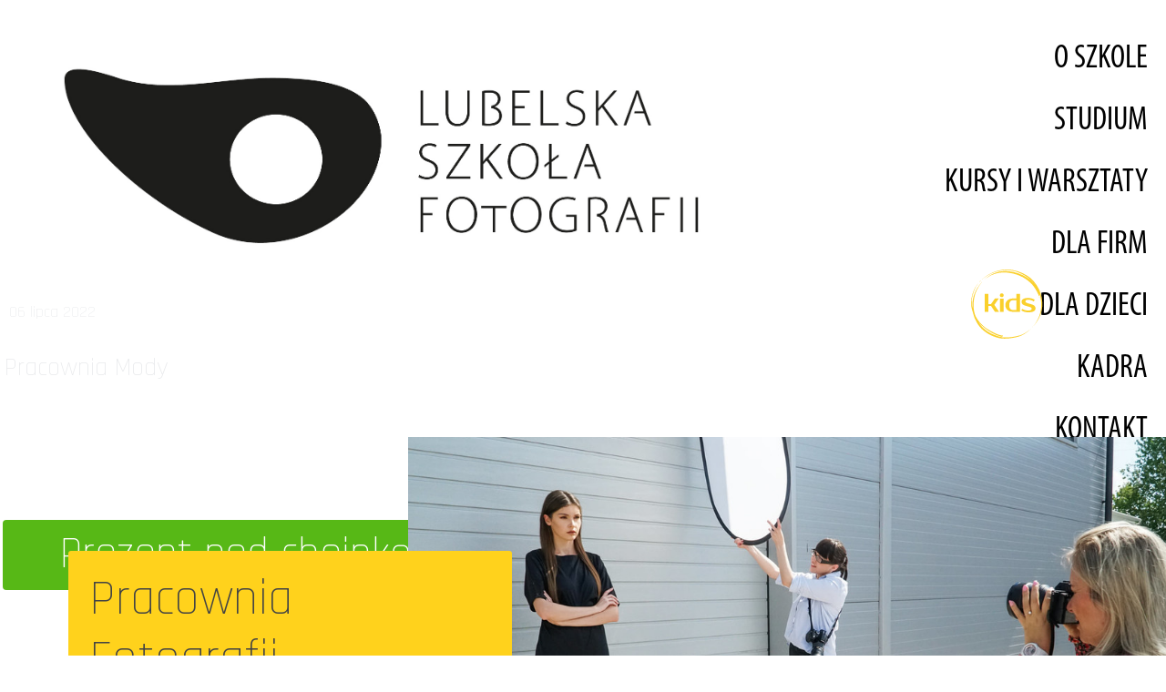

--- FILE ---
content_type: text/css
request_url: https://lsfoto.pl/files/dynamicContent/sites/fj7lq2/css/newspage_7/mj8gfjv5.css
body_size: 4891
content:
#element_304_content{opacity: 1;background: none;border-radius: 0.0px; border: none;box-shadow: none;}#element_304 {z-index: 26;}#element_303_content{opacity: 1;background: none;border-radius: 0.0px; border: none;box-shadow: none;}#element_303 {z-index: 25;}#element_302_content{opacity: 1;background-color: rgb(255, 210, 28);background-size: cover;background-attachment: scroll;background-repeat: repeat;background-position: left top;border-radius: 3.0px; border: none;box-shadow: none;}#element_302 {z-index: 24;}#element_168_content{opacity: 1;background: none;border-radius: 5.0px; border: none;box-shadow: none;}#element_168 {z-index: 23;}#element_301_content{opacity: 1;background: none;border-radius: 0.0px; border: none;box-shadow: none;}#element_301 .gv_overlayHeader{background-color: rgba(34, 34, 34, 0.0);opacity: 1;}#element_301 {z-index: 22;}#element_170_content{opacity: 1;background: none;border-radius: 0.0px; border: none;box-shadow: none;}#element_170_content > .news_date_format{}#element_170 {z-index: 21;}#element_169_content{opacity: 1;background: none;border-radius: 0.0px; border: none;box-shadow: none;}#element_169 {z-index: 20;}#element_533 {z-index: 19;}#element_353 {z-index: 18;}#element_416 {z-index: 17;}#element_27 {z-index: 16;}#element_149 {z-index: 15;}#element_37 {z-index: 14;}#element_205_content{opacity: 1;background: none;border-radius: 0.0px; border: none;box-shadow: none;}#element_205 img{background-image:url('data:image/svg+xml,%3Csvg%20fill%3D%27rgba%2868%2C%2068%2C%2068%2C%200.78%29%27%20id%3D%27ww-set2-instagram-logo%27%20width%3D%27100%25%27%20height%3D%27100%25%27%20viewBox%3D%270%200%2032%2032%27%20%20xmlns%3D%27http%3A%2F%2Fwww.w3.org%2F2000%2Fsvg%27%3E%3Cpath%20d%3D%27M21.8331%204.33313C23.3789%204.33774%2024.8601%204.95385%2025.9531%206.04689C27.0462%207.13993%2027.6623%208.62109%2027.6669%2010.1669V21.8331C27.6623%2023.3789%2027.0462%2024.8601%2025.9531%2025.9531C24.8601%2027.0462%2023.3789%2027.6623%2021.8331%2027.6669H10.1669C8.62109%2027.6623%207.13993%2027.0462%206.04689%2025.9531C4.95385%2024.8601%204.33774%2023.3789%204.33313%2021.8331V10.1669C4.33774%208.62109%204.95385%207.13993%206.04689%206.04689C7.13993%204.95385%208.62109%204.33774%2010.1669%204.33313H21.8331ZM21.8331%202H10.1669C5.675%202%202%205.675%202%2010.1669V21.8331C2%2026.325%205.675%2030%2010.1669%2030H21.8331C26.325%2030%2030%2026.325%2030%2021.8331V10.1669C30%205.675%2026.325%202%2021.8331%202Z%27%20%2F%3E%3Cpath%20d%3D%27M23.583%2010.166C23.2369%2010.166%2022.8985%2010.0634%2022.6108%209.87109C22.323%209.6788%2022.0987%209.40549%2021.9662%209.08572C21.8338%208.76595%2021.7991%208.41408%2021.8666%208.07461C21.9342%207.73514%2022.1008%207.42332%2022.3456%207.17858C22.5903%206.93384%2022.9021%206.76717%2023.2416%206.69964C23.5811%206.63212%2023.9329%206.66677%2024.2527%206.79923C24.5725%206.93168%2024.8458%207.15598%2025.0381%207.44377C25.2304%207.73156%2025.333%208.0699%2025.333%208.41602C25.3335%208.64597%2025.2886%208.87376%2025.2008%209.0863C25.113%209.29884%2024.9842%209.49196%2024.8216%209.65456C24.659%209.81716%2024.4658%209.94605%2024.2533%2010.0338C24.0407%2010.1216%2023.813%2010.1665%2023.583%2010.166Z%27%20%2F%3E%3Cpath%20d%3D%27M16%2011.3331C16.923%2011.3331%2017.8253%2011.6068%2018.5928%2012.1196C19.3602%2012.6324%2019.9584%2013.3613%2020.3116%2014.2141C20.6648%2015.0668%2020.7573%2016.0052%2020.5772%2016.9105C20.3971%2017.8157%2019.9526%2018.6473%2019.3%2019.3C18.6473%2019.9527%2017.8157%2020.3971%2016.9105%2020.5772C16.0052%2020.7573%2015.0668%2020.6649%2014.2141%2020.3116C13.3613%2019.9584%2012.6324%2019.3602%2012.1196%2018.5928C11.6068%2017.8253%2011.3331%2016.923%2011.3331%2016C11.3344%2014.7627%2011.8266%2013.5764%2012.7015%2012.7015C13.5764%2011.8266%2014.7627%2011.3344%2016%2011.3331ZM16%209C14.6155%209%2013.2622%209.41054%2012.111%2010.1797C10.9599%2010.9489%2010.0627%2012.0421%209.53285%2013.3212C9.00303%2014.6003%208.86441%2016.0078%209.13451%2017.3656C9.4046%2018.7235%2010.0713%2019.9708%2011.0503%2020.9497C12.0292%2021.9287%2013.2765%2022.5954%2014.6344%2022.8655C15.9922%2023.1356%2017.3997%2022.997%2018.6788%2022.4672C19.9579%2021.9373%2021.0511%2021.0401%2021.8203%2019.889C22.5894%2018.7378%2023%2017.3845%2023%2016C23%2014.1435%2022.2625%2012.363%2020.9497%2011.0503C19.637%209.7375%2017.8565%209%2016%209Z%27%20%2F%3E%3C%2Fsvg%3E');}#element_205 {z-index: 13;}#element_212_content{opacity: 1;background: none;border-radius: 0.0px; border: none;box-shadow: none;}#element_212 {z-index: 12;}#element_204_content{opacity: 1;background: none;border-radius: 0.0px; border: none;box-shadow: none;}#element_204 img{background-image:url('data:image/svg+xml,%3Csvg%20fill%3D%27rgba%2868%2C%2068%2C%2068%2C%200.82%29%27%20id%3D%27ww-set2-facebook-logo%27%20width%3D%27100%25%27%20height%3D%27100%25%27%20viewBox%3D%270%200%2032%2032%27%20%20xmlns%3D%27http%3A%2F%2Fwww.w3.org%2F2000%2Fsvg%27%3E%3Cpath%20fill-rule%3D%27evenodd%27%20clip-rule%3D%27evenodd%27%20d%3D%27M30%2016.084C30%208.35273%2023.7313%202.08398%2016%202.08398C8.26875%202.08398%202%208.35273%202%2016.084C2%2023.0715%207.11875%2028.8634%2013.8125%2029.9146V20.1321H10.2569V16.084H13.8125V12.9996C13.8125%209.49148%2015.9031%207.55211%2019.1006%207.55211C20.6325%207.55211%2022.235%207.82586%2022.235%207.82586V11.2715H20.4688C18.7306%2011.2715%2018.1869%2012.3502%2018.1869%2013.459V16.084H22.0694L21.4494%2020.1321H18.1875V29.9159C24.8813%2028.8652%2030%2023.0734%2030%2016.084Z%27%20%2F%3E%3C%2Fsvg%3E');}#element_204 {z-index: 11;}#element_202_content{opacity: 1;background: none;border-radius: 0.0px; border: none;box-shadow: none;}#element_202 {z-index: 10;}#element_200_content{opacity: 1;background: none;border-radius: 0.0px; border: none;box-shadow: none;}#element_200 {z-index: 9;}#element_201_content{opacity: 1;background: none;border-radius: 0.0px; border: none;box-shadow: none;}#element_201 {z-index: 8;}#element_196_content{opacity: 1;background: none;border-radius: 0.0px; border: none;box-shadow: none;}#element_196 {z-index: 7;}#element_195_content{opacity: 1;background-color: rgb(255, 214, 48);background-size: cover;background-attachment: scroll;background-repeat: no-repeat;background-position: 0px 0px;border-radius: 3.0px; border: none;box-shadow: none;vertical-align: middle;horizontal-align: center;}#element_195_content .ww_button_text{vertical-align:middle;text-align:center;}#element_195 {z-index: 6;}#element_211_content{opacity: 1;background-color: rgb(255, 214, 48);background-size: cover;background-attachment: scroll;background-repeat: no-repeat;background-position: 0px 0px;border-radius: 3.0px; border: none;box-shadow: none;vertical-align: middle;horizontal-align: center;}#element_211_content .ww_button_text{vertical-align:middle;text-align:center;}#element_211 {z-index: 5;}#element_173_content{opacity: 1;background-color: rgb(255, 210, 28);background-size: cover;background-attachment: scroll;background-repeat: repeat;background-position: left top;border-radius: 3.0px; border: none;box-shadow: none;}#element_173_content > *{color: rgb(84, 84, 84);font-weight: bold;}#element_173 {z-index: 4;}#element_172_content{opacity: 1;background: none;border-radius: 0.0px; border: none;box-shadow: none;}#element_172 .ww_form_label_wrapper > div{border-left-color: rgb(255, 255, 255);border-left-style: solid;border-left-width: 1px;border-top-color: rgb(255, 255, 255);border-top-style: solid;border-top-width: 1px;border-bottom-color: rgb(255, 255, 255);border-bottom-style: solid;border-bottom-width: 1px;border-right-color: rgb(255, 255, 255);border-right-style: solid;border-right-width: 1px;}#element_172 .ww_form_input_wrapper > *{background-color: #fff;border-left-color: #cccccc;border-left-style: solid;border-left-width: 1px;border-top-color: #cccccc;border-top-style: solid;border-top-width: 1px;border-bottom-color: #cccccc;border-bottom-style: solid;border-bottom-width: 1px;border-right-color: #cccccc;border-right-style: solid;border-right-width: 1px;font-family: l41abeqn2ql7jf;color: rgb(84, 84, 84);}#element_172 .ww_multiple_select_label > div{}#element_172 .ww_submit_button_content{background-color: rgb(117, 117, 117);border-radius: 0px;}#element_172 .ww_submit_button_content:hover{background-color: rgb(117, 117, 117);border-radius: 0px;}#element_172 .ww_submit_button_content:hover{background-color: rgb(230, 180, 32);background-image: none;border-radius: 0px;}#element_172 .ww_submit_button_content > .ww_normal_text{color: #ffffff;}#element_172 .ww_submit_button_content > .ww_hover_text{color: #ffffff;}#element_172 .ww_form_frame_info{background-color: #def0d8;border-left-color: #3c763d;border-left-style: solid;border-left-width: 1px;border-top-color: #3c763d;border-top-style: solid;border-top-width: 1px;border-bottom-color: #3c763d;border-bottom-style: solid;border-bottom-width: 1px;border-right-color: #3c763d;border-right-style: solid;border-right-width: 1px;color: rgb(255, 0, 0);}#element_172 .ww_form_frame_info_error{background-color: #f2dede;border-left-color: #a94442;border-left-style: solid;border-left-width: 1px;border-top-color: #a94442;border-top-style: solid;border-top-width: 1px;border-bottom-color: #a94442;border-bottom-style: solid;border-bottom-width: 1px;border-right-color: #a94442;border-right-style: solid;border-right-width: 1px;color: #a94442;}#element_172_content .ww_form_cell_2 > .ww_multiple_select_wrapper > .ww_multiple_select_option:last-child{padding-bottom: 0px;}#element_172 {z-index: 3;}#element_174_content{opacity: 1;background: none;border-radius: 0.0px; border: none;box-shadow: none;}#element_174 {z-index: 2;}#footerGroup_pl_content{opacity: 1;background-color: rgb(247, 247, 247);background-size: cover;background-attachment: scroll;background-repeat: repeat;background-position: left top;border-radius: 0.0px; border: none;box-shadow: none;}#footerGroup_pl {z-index: 1;}body, body::before, #body, #container {z-index: 0;}@media (max-width: 479px){#element_533{width: 320.0px;height: 183.0px;left: 0.0px;right: auto;top: 912.0px;}#element_533_content{padding-left: 10.0px; padding-right: 10.0px; padding-top: 10.0px; padding-bottom: 30.0px;}#element_353{width: 320.0px;height: 1813.0px;left: 0.0px;right: auto;top: 1122.0px;}#element_353_content{padding: 0px}#element_416{width: 94.0px;height: 90.0px;left: 86.0px;right: auto;top: 563.0px;}#element_416_content{padding: 0px}#element_27{width: 108.0px;height: 23.0px;left: 44.0px;right: auto;top: 139.0px;}#element_27_content{padding: 0px}#element_149{width: 304.0px;height: 92.0px;left: 0.0px;right: auto;top: 10.0px;}#element_149_content{padding: 0px}#element_37{width: 49.0px;height: 51.0px;left: 255.0px;right: auto;top: 88.0px;}#element_37_content{padding: 0px}#element_205{width: 48.0px;height: 28.0px;left: 221.0px;right: auto;top: 2049.0px;}#element_205_content{padding: 0px}#element_212{width: 291.0px;height: 178.0px;left: 16.0px;right: auto;top: 2891.0px;}#element_212_content{padding-left: 5.0px; padding-right: 5.0px; padding-top: 5.0px; padding-bottom: 5.0px;}#element_204{width: 41.0px;height: 28.0px;left: 171.0px;right: auto;top: 2049.0px;}#element_204_content{padding: 0px}#element_202{width: 177.0px;height: 73.0px;left: 48.0px;right: auto;top: 2751.0px;}#element_202_content{padding-left: 5.0px; padding-right: 5.0px; padding-top: 5.0px; padding-bottom: 5.0px;}#element_200{width: 122.0px;height: 44.0px;left: 13.0px;right: auto;top: 2023.0px;}#element_200_content{padding: 0px}#element_201{width: 294.0px;height: 170.0px;left: 13.0px;right: auto;top: 3069.0px;}#element_201_content{padding-left: 4.0px; padding-right: 4.0px; padding-top: 5.0px; padding-bottom: 5.0px;}#element_196{width: 119.0px;height: 159.0px;left: 22.0px;right: auto;top: 2717.0px;}#element_196_content{padding-left: 5.0px; padding-right: 5.0px; padding-top: 5.0px; padding-bottom: 5.0px;}#element_195{width: 86.0px;height: 24.0px;left: 23.0px;right: auto;top: 2077.0px;}#element_195_content{padding: 0px}#element_211{width: 86.0px;height: 24.0px;left: 23.0px;right: auto;top: 2205.0px;}#element_211_content{padding: 0px}#element_173{width: 125.0px;height: 20.0px;left: 19.0px;right: auto;top: 2696.0px;}#element_173_content{padding: 0px}#element_172{width: 286.0px;height: 676.0px;left: 18.0px;right: auto;top: 2248.0px;}#element_172_content{padding: 0px}#element_174{width: 140.0px;height: 127.0px;left: 155.0px;right: auto;top: 2108.0px;}#element_174_content{padding: 0px}#footerGroup_pl{width: calc(100vw - var(--vertical-scrollbar-width, 0px));height: 1047.0px;left: calc(-50vw + 50% + calc(var(--vertical-scrollbar-width, 0px)/2));right: auto;top: 1955.0px;}#footerGroup_pl_content{padding: 0px}#element_304{width: 832.0px;height: 937.0px;left: 448.0px;right: auto;top: 1018.0px;}#element_304_content{padding-left: 5.0px; padding-right: 5.0px; padding-top: 5.0px; padding-bottom: 5.0px;}#element_303{width: 355.0px;height: 141.0px;left: 93.0px;right: auto;top: 620.0px;}#element_303_content{padding-left: 5.0px; padding-right: 5.0px; padding-top: 5.0px; padding-bottom: 5.0px;}#element_302{width: 487.0px;height: 222.0px;left: 75.0px;right: auto;top: 605.0px;}#element_302_content{padding: 0px}#element_168{width: calc(100vw - var(--vertical-scrollbar-width, 0px));height: 143.0px;left: calc(-50vw + 50% + calc(var(--vertical-scrollbar-width, 0px)/2));right: auto;top: 442.0px;}#element_168_content{padding-left: 2.0px; padding-right: 2.0px; padding-top: 10.0px; padding-bottom: 10.0px;}#element_301{width: 834.0px;height: 499.0px;left: 448.0px;right: auto;top: 480.0px;}#element_301_content{padding: 0px}#element_301 .gv_overlayHeader{padding-left: 50px;padding-top: 50px;padding-right: 50px;padding-bottom: 50px;}#element_301 .gv_overlayHeaderWrapper{width: 100%;transform: translate(0px, -50%);top: calc(50% + 0px);}#element_170{width: 300.0px;height: 50.66666793823242px;left: 10.0px;right: auto;top: 317.0px;}#element_170_content{padding-left: 2.0px; padding-right: 2.0px; padding-top: 10.0px; padding-bottom: 10.0px;}#element_170_content > .news_date_format{text-align: left;}#element_169{width: calc(100vw - var(--vertical-scrollbar-width, 0px));height: 52.0px;left: calc(-50vw + 50% + calc(var(--vertical-scrollbar-width, 0px)/2));right: auto;top: 378.0px;}#element_169_content{padding-left: 1.0px; padding-right: 1.0px; padding-top: 10.0px; padding-bottom: 10.0px;}#element_169_content > *{text-align: center;}#element_205{width: 48.0px;height: 28.0px;left: 221.0px;right: auto;top: 2049.0px;}#element_205_content{padding: 0px}#element_205 img{background-size: contain;background-position: 50% 50%;}#element_212{width: 291.0px;height: 178.0px;left: 16.0px;right: auto;top: 2891.0px;}#element_212_content{padding-left: 5.0px; padding-right: 5.0px; padding-top: 5.0px; padding-bottom: 5.0px;}#element_212_text_0 {text-align: center;}#element_212_text_0 {font-size: 20px;}#element_212_text_0 {line-height: 28px;}#element_212_text_1 {text-align: center;}#element_212_text_1 {font-size: 20px;}#element_212_text_1 {line-height: 28px;}#element_212_text_2 {text-align: center;}#element_212_text_2 {font-size: 20px;}#element_212_text_2 {line-height: 28px;}#element_212_text_3 {text-align: center;}#element_212_text_3 {font-size: 20px;}#element_212_text_3 {line-height: 28px;}#element_212_text_4 {text-align: center;}#element_212_text_4 {font-size: 20px;}#element_212_text_4 {line-height: 28px;}#element_204{width: 41.0px;height: 28.0px;left: 171.0px;right: auto;top: 2049.0px;}#element_204_content{padding: 0px}#element_204 img{background-size: contain;background-position: 50% 50%;}#element_202{visibility: hidden;}#element_202{width: 177.0px;height: 73.0px;left: 48.0px;right: auto;top: 2751.0px;}#element_202_content{padding-left: 5.0px; padding-right: 5.0px; padding-top: 5.0px; padding-bottom: 5.0px;}#element_202_text_0 {text-align: center;}#element_202_text_0 {font-size: 28px;}#element_202_text_0 {line-height: 33px;}#element_202_text_1 {text-align: center;}#element_200{visibility: hidden;}#element_200{width: 122.0px;height: 44.0px;left: 13.0px;right: auto;top: 2023.0px;}#element_200_content{padding: 0px}#element_201{width: 294.0px;height: 170.0px;left: 13.0px;right: auto;top: 3069.0px;}#element_201_content{padding-left: 4.0px; padding-right: 4.0px; padding-top: 5.0px; padding-bottom: 5.0px;}#element_201_text_0 {text-align: center;}#element_201_text_0 {font-size: 26px;}#element_201_text_0 {line-height: 32px;}#element_201_text_1 {text-align: center;}#element_201_text_1 {font-size: 26px;}#element_201_text_1 {line-height: 32px;}#element_201_text_2 {text-align: center;}#element_201_text_2 {font-size: 26px;}#element_201_text_2 {line-height: 32px;}#element_201_text_3 {text-align: center;}#element_201_text_3 {font-size: 26px;}#element_201_text_3 {line-height: 32px;}#element_201_text_4 {text-align: center;}#element_201_text_4 {font-size: 26px;}#element_201_text_4 {line-height: 32px;}#element_196{visibility: hidden;}#element_196{width: 119.0px;height: 159.0px;left: 22.0px;right: auto;top: 2717.0px;}#element_196_content{padding-left: 5.0px; padding-right: 5.0px; padding-top: 5.0px; padding-bottom: 5.0px;}#element_196_text_0 {text-align: center;}#element_196_text_0 {font-size: 32px;}#element_196_text_0 {line-height: 38px;}#element_196_text_1 {text-align: center;}#element_196_text_1 {font-size: 32px;}#element_196_text_1 {line-height: 38px;}#element_195{width: 86.0px;height: 24.0px;left: 23.0px;right: auto;top: 2077.0px;}#element_195_content{padding: 0px}#element_195 .ww_button_text_wrapper{padding: 0px}#element_211{width: 86.0px;height: 24.0px;left: 23.0px;right: auto;top: 2205.0px;}#element_211_content{padding: 0px}#element_211 .ww_button_text_wrapper{padding: 0px}#element_173{visibility: hidden;}#element_173{width: 125.0px;height: 20.0px;left: 19.0px;right: auto;top: 2696.0px;visibility: hidden;}#element_173_content{padding: 0px}#element_173_content > *{font-size: 18px;line-height: 21px;text-align: center;}#element_172{width: 286.0px;height: 676.0px;left: 18.0px;right: auto;top: 2248.0px;}#element_172_content{padding: 0px}#element_172 .ww_form_label_wrapper > div{padding-left: 0px;padding-top: 10px;padding-right: 0px;padding-bottom: 0px;}#element_172 .ww_form_input_wrapper > *{padding-left: 5px;padding-top: 5px;padding-right: 5px;padding-bottom: 5px;}#element_172 .ww_multiple_select_label > div{padding-left: 8px;padding-top: 0px;padding-right: 0px;padding-bottom: 0px;}#element_172 .ww_submit_button_content{padding-left: 20px;padding-top: 10px;padding-right: 20px;padding-bottom: 10px;}#element_172 .ww_submit_button_content:hover{padding-left: 20px;padding-top: 10px;padding-right: 20px;padding-bottom: 10px;}#element_172 .ww_submit_button_content:hover{}#element_172 .ww_submit_button_content > .ww_normal_text{text-align: center;}#element_172 .ww_submit_button_content > .ww_hover_text{text-align: center;}#element_172 .ww_form_frame_info{padding-left: 10px;padding-top: 10px;padding-right: 10px;padding-bottom: 10px;text-align: center;}#element_172 .ww_form_frame_info_error{padding-left: 10px;padding-top: 10px;padding-right: 10px;padding-bottom: 10px;text-align: center;}#element_172 .ww_form_frame {direction: ltr;}#element_172 .items_wrapper  {width: 100%;}#element_172 .ww_form_submit {text-align: center;}#element_172 .items_wrapper .ww_form_item:not(:last-child) .ww_form_cell_2{padding-bottom: 0px;}#element_172 .ww_form_item .ww_form_cell_1{padding: 0 0 20px 0;}#element_172 .ww_form_submit{padding: 20px 0 0 0;}#element_172 .ww_form_frame_info_wrapper{padding-top: 20px;}#element_172 .items_wrapper .ww_form_item .ww_form_label_wrapper .ww_inner_element_content{white-space: normal;word-break: break-word;}#element_172 .items_wrapper .ww_form_item,#element_172 .items_wrapper .ww_form_item > td {display:block;}#element_172 .ww_form-body{display: flex;flex-direction: column;}#element_174{width: 140.0px;height: 127.0px;left: 155.0px;right: auto;top: 2108.0px;}#element_174_content{padding: 0px}#footerGroup_pl{width: calc(100vw - var(--vertical-scrollbar-width, 0px));height: 1047.0px;left: calc(-50vw + 50% + calc(var(--vertical-scrollbar-width, 0px)/2));right: auto;top: 1955.0px;}#footerGroup_pl_content{padding: 0px}}@media (max-width: 767px) and (min-width: 480px){#element_533{width: 480.0px;height: 183.0px;left: 0.0px;right: auto;top: 958.0px;}#element_533_content{padding-left: 10.0px; padding-right: 10.0px; padding-top: 10.0px; padding-bottom: 30.0px;}#element_353{width: 480.0px;height: 427.0px;left: 0.0px;right: auto;top: 1153.0px;}#element_353_content{padding: 0px}#element_416{width: 94.0px;height: 90.0px;left: 248.0px;right: auto;top: 624.0px;}#element_416_content{padding: 0px}#element_27{width: 443.0px;height: 57.0px;left: 10.0px;right: auto;top: 842.0px;}#element_27_content{padding: 0px}#element_149{width: 460.0px;height: 356.0px;left: 10.0px;right: auto;top: 0.0px;}#element_149_content{padding: 0px}#element_37{width: auto;height: auto;left: 19.0px;right: auto;top: 366.0px;}#element_37_content{padding: 0px}#element_205{width: 73.0px;height: 54.0px;left: 359.0px;right: auto;top: 825.0px;}#element_205_content{padding: 0px}#element_212{width: 462.0px;height: 150.0px;left: 7.0px;right: auto;top: 1928.0px;}#element_212_content{padding-left: 5.0px; padding-right: 5.0px; padding-top: 5.0px; padding-bottom: 5.0px;}#element_204{width: 71.0px;height: 55.0px;left: 273.0px;right: auto;top: 826.0px;}#element_204_content{padding: 0px}#element_202{width: 216.0px;height: 73.0px;left: 251.0px;right: auto;top: 775.0px;}#element_202_content{padding-left: 5.0px; padding-right: 5.0px; padding-top: 5.0px; padding-bottom: 5.0px;}#element_200{width: 219.0px;height: 98.0px;left: 15.0px;right: auto;top: 751.0px;}#element_200_content{padding: 0px}#element_201{width: 237.0px;height: 202.0px;left: 1.0px;right: auto;top: 937.0px;}#element_201_content{padding-left: 5.0px; padding-right: 5.0px; padding-top: 5.0px; padding-bottom: 5.0px;}#element_196{width: calc(100vw - var(--vertical-scrollbar-width, 0px));height: 85.0px;left: calc(-50vw + 50% + calc(var(--vertical-scrollbar-width, 0px)/2));right: auto;top: 668.0px;}#element_196_content{padding-left: 5.0px; padding-right: 5.0px; padding-top: 5.0px; padding-bottom: 5.0px;}#element_195{width: 165.0px;height: 45.0px;left: 38.0px;right: auto;top: 850.0px;}#element_195_content{padding: 0px}#element_211{width: 195.0px;height: 45.0px;left: 142.5px;right: auto;top: 1231.0px;}#element_211_content{padding: 0px}#element_173{width: 334.0px;height: 40.0px;left: 61.0px;right: auto;top: 628.0px;}#element_173_content{padding: 0px}#element_172{width: 450.0px;height: 676.0px;left: 15.0px;right: auto;top: 1253.0px;}#element_172_content{padding: 0px}#element_174{width: 242.0px;height: 220.0px;left: 238.0px;right: auto;top: 937.0px;}#element_174_content{padding: 0px}#footerGroup_pl{width: calc(100vw - var(--vertical-scrollbar-width, 0px));height: 1338.3333435058594px;left: calc(-50vw + 50% + calc(var(--vertical-scrollbar-width, 0px)/2));right: auto;top: 628.0px;}#footerGroup_pl_content{padding: 0px}#element_304{width: 832.0px;height: auto;left: 448.0px;right: auto;top: 1018.0px;}#element_304_content{padding-left: 5.0px; padding-right: 5.0px; padding-top: 5.0px; padding-bottom: 5.0px;}#element_303{width: 355.0px;height: auto;left: 93.0px;right: auto;top: 620.0px;}#element_303_content{padding-left: 5.0px; padding-right: 5.0px; padding-top: 5.0px; padding-bottom: 5.0px;}#element_302{width: 487.0px;height: 222.0px;left: 75.0px;right: auto;top: 605.0px;}#element_302_content{padding: 0px}#element_168{width: calc(100vw - var(--vertical-scrollbar-width, 0px));height: 174.0px;left: calc(-50vw + 50% + calc(var(--vertical-scrollbar-width, 0px)/2));right: auto;top: 454.0px;}#element_168_content{padding-left: 4.0px; padding-right: 4.0px; padding-top: 10.0px; padding-bottom: 10.0px;}#element_301{width: 834.0px;height: 499.0px;left: 448.0px;right: auto;top: 480.0px;}#element_301_content{padding: 0px}#element_301 .gv_overlayHeader{padding-left: 50px;padding-top: 50px;padding-right: 50px;padding-bottom: 50px;}#element_301 .gv_overlayHeaderWrapper{width: 100%;transform: translate(0px, -50%);top: calc(50% + 0px);}#element_170{width: 460.0px;height: 50.66666793823242px;left: 10.0px;right: auto;top: 317.0px;}#element_170_content{padding-left: 4.0px; padding-right: 4.0px; padding-top: 10.0px; padding-bottom: 10.0px;}#element_170_content > .news_date_format{text-align: left;}#element_169{width: calc(100vw - var(--vertical-scrollbar-width, 0px));height: 52.0px;left: calc(-50vw + 50% + calc(var(--vertical-scrollbar-width, 0px)/2));right: auto;top: 378.0px;}#element_169_content{padding-left: 2.0px; padding-right: 2.0px; padding-top: 10.0px; padding-bottom: 10.0px;}#element_169_content > *{text-align: center;}#element_205{width: 73.0px;height: 54.0px;left: 359.0px;right: auto;top: 825.0px;}#element_205_content{padding: 0px}#element_205 img{background-size: contain;background-position: 50% 50%;}#element_212{width: 462.0px;height: 150.0px;left: 7.0px;right: auto;top: 1928.0px;}#element_212_content{padding-left: 5.0px; padding-right: 5.0px; padding-top: 5.0px; padding-bottom: 5.0px;}#element_212_text_0 {text-align: center;}#element_212_text_0 {font-size: 20px;}#element_212_text_0 {line-height: 28px;}#element_212_text_1 {text-align: center;}#element_212_text_1 {font-size: 20px;}#element_212_text_1 {line-height: 28px;}#element_212_text_2 {text-align: center;}#element_212_text_2 {font-size: 20px;}#element_212_text_2 {line-height: 28px;}#element_212_text_3 {text-align: center;}#element_212_text_3 {font-size: 20px;}#element_212_text_3 {line-height: 28px;}#element_212_text_4 {text-align: center;}#element_212_text_4 {font-size: 20px;}#element_212_text_4 {line-height: 28px;}#element_204{width: 71.0px;height: 55.0px;left: 273.0px;right: auto;top: 826.0px;}#element_204_content{padding: 0px}#element_204 img{background-size: contain;background-position: 50% 50%;}#element_202{width: 216.0px;height: 73.0px;left: 251.0px;right: auto;top: 775.0px;}#element_202_content{padding-left: 5.0px; padding-right: 5.0px; padding-top: 5.0px; padding-bottom: 5.0px;}#element_202_text_0 {text-align: center;}#element_202_text_0 {font-size: 28px;}#element_202_text_0 {line-height: 33px;}#element_202_text_1 {text-align: center;}#element_200{visibility: hidden;}#element_200{width: 219.0px;height: 98.0px;left: 15.0px;right: auto;top: 751.0px;}#element_200_content{padding: 0px}#element_201{width: 237.0px;height: 202.0px;left: 1.0px;right: auto;top: 937.0px;}#element_201_content{padding-left: 5.0px; padding-right: 5.0px; padding-top: 5.0px; padding-bottom: 5.0px;}#element_201_text_0 {text-align: center;}#element_201_text_0 {font-size: 26px;}#element_201_text_0 {line-height: 32px;}#element_201_text_1 {text-align: center;}#element_201_text_1 {font-size: 26px;}#element_201_text_1 {line-height: 32px;}#element_201_text_2 {text-align: center;}#element_201_text_2 {font-size: 26px;}#element_201_text_2 {line-height: 32px;}#element_201_text_3 {text-align: center;}#element_201_text_3 {font-size: 26px;}#element_201_text_3 {line-height: 32px;}#element_201_text_4 {text-align: center;}#element_201_text_4 {font-size: 26px;}#element_201_text_4 {line-height: 32px;}#element_196{width: calc(100vw - var(--vertical-scrollbar-width, 0px));height: 85.0px;left: calc(-50vw + 50% + calc(var(--vertical-scrollbar-width, 0px)/2));right: auto;top: 668.0px;}#element_196_content{padding-left: 5.0px; padding-right: 5.0px; padding-top: 5.0px; padding-bottom: 5.0px;}#element_196_text_0 {text-align: center;}#element_196_text_0 {font-size: 32px;}#element_196_text_0 {line-height: 38px;}#element_196_text_1 {text-align: center;}#element_196_text_1 {font-size: 32px;}#element_196_text_1 {line-height: 38px;}#element_195{width: 165.0px;height: 45.0px;left: 38.0px;right: auto;top: 850.0px;}#element_195_content{padding: 0px}#element_195 .ww_button_text_wrapper{padding: 0px}#element_211{width: 195.0px;height: 45.0px;left: 142.5px;right: auto;top: 1231.0px;}#element_211_content{padding: 0px}#element_211 .ww_button_text_wrapper{padding: 0px}#element_173{width: 334.0px;height: 40.0px;left: 61.0px;right: auto;top: 628.0px;visibility: hidden;}#element_173_content{padding: 0px}#element_173_content > *{font-size: 34px;line-height: 40px;text-align: center;}#element_172{width: 450.0px;height: 676.0px;left: 15.0px;right: auto;top: 1253.0px;}#element_172_content{padding: 0px}#element_172 .ww_form_label_wrapper > div{padding-left: 0px;padding-top: 10px;padding-right: 0px;padding-bottom: 0px;}#element_172 .ww_form_input_wrapper > *{padding-left: 5px;padding-top: 5px;padding-right: 5px;padding-bottom: 5px;}#element_172 .ww_multiple_select_label > div{padding-left: 8px;padding-top: 0px;padding-right: 0px;padding-bottom: 0px;}#element_172 .ww_submit_button_content{padding-left: 20px;padding-top: 10px;padding-right: 20px;padding-bottom: 10px;}#element_172 .ww_submit_button_content:hover{padding-left: 20px;padding-top: 10px;padding-right: 20px;padding-bottom: 10px;}#element_172 .ww_submit_button_content:hover{}#element_172 .ww_submit_button_content > .ww_normal_text{text-align: center;}#element_172 .ww_submit_button_content > .ww_hover_text{text-align: center;}#element_172 .ww_form_frame_info{padding-left: 10px;padding-top: 10px;padding-right: 10px;padding-bottom: 10px;text-align: center;}#element_172 .ww_form_frame_info_error{padding-left: 10px;padding-top: 10px;padding-right: 10px;padding-bottom: 10px;text-align: center;}#element_172 .ww_form_frame {direction: ltr;}#element_172 .items_wrapper  {width: 100%;}#element_172 .ww_form_submit {text-align: center;}#element_172 .items_wrapper .ww_form_item:not(:last-child) .ww_form_cell_2{padding-bottom: 0px;}#element_172 .ww_form_item .ww_form_cell_1{padding: 0 0 20px 0;}#element_172 .ww_form_submit{padding: 20px 0 0 0;}#element_172 .ww_form_frame_info_wrapper{padding-top: 20px;}#element_172 .items_wrapper .ww_form_item .ww_form_label_wrapper .ww_inner_element_content{white-space: normal;word-break: break-word;}#element_172 .items_wrapper .ww_form_item,#element_172 .items_wrapper .ww_form_item > td {display:block;}#element_172 .ww_form-body{display: flex;flex-direction: column;}#element_174{width: 242.0px;height: 220.0px;left: 238.0px;right: auto;top: 937.0px;}#element_174_content{padding: 0px}#footerGroup_pl{width: calc(100vw - var(--vertical-scrollbar-width, 0px));height: 1338.3333435058594px;left: calc(-50vw + 50% + calc(var(--vertical-scrollbar-width, 0px)/2));right: auto;top: 628.0px;}#footerGroup_pl_content{padding: 0px}}@media (max-width: 1279px) and (min-width: 768px){#element_533{width: 768.0px;height: 77.0px;left: 0.0px;right: auto;top: 958.0px;}#element_533_content{padding-left: 10.0px; padding-right: 10.0px; padding-top: 10.0px; padding-bottom: 30.0px;}#element_353{width: 768.0px;height: 815.0px;left: 0.0px;right: auto;top: 1084.0px;}#element_353_content{padding: 0px}#element_416{width: 94.0px;height: 90.0px;left: 386.0px;right: auto;top: 624.0px;}#element_416_content{padding: 0px}#element_27{width: 443.0px;height: 57.0px;left: 161.0px;right: auto;top: 842.0px;}#element_27_content{padding: 0px}#element_149{width: 748.0px;height: 356.0px;left: 10.0px;right: auto;top: 0.0px;}#element_149_content{padding: 0px}#element_37{width: auto;height: auto;left: 163.0px;right: auto;top: 366.0px;}#element_37_content{padding: 0px}#element_205{width: 80.0px;height: 66.0px;left: 129.5px;right: auto;top: 1140.0px;}#element_205_content{padding: 0px}#element_212{width: 446.0px;height: 150.0px;left: 320.0px;right: auto;top: 759.0px;}#element_212_content{padding-left: 5.0px; padding-right: 5.0px; padding-top: 5.0px; padding-bottom: 5.0px;}#element_204{width: 71.0px;height: 75.0px;left: 47.5px;right: auto;top: 1136.0px;}#element_204_content{padding: 0px}#element_202{width: 381.0px;height: 73.0px;left: -61.0px;right: auto;top: 1087.0px;}#element_202_content{padding-left: 5.0px; padding-right: 5.0px; padding-top: 5.0px; padding-bottom: 5.0px;}#element_200{width: 273.0px;height: 98.0px;left: 23.5px;right: auto;top: 710.0px;}#element_200_content{padding: 0px}#element_201{width: 262.0px;height: 170.0px;left: 44.0px;right: auto;top: 913.0px;}#element_201_content{padding-left: 5.0px; padding-right: 5.0px; padding-top: 5.0px; padding-bottom: 5.0px;}#element_196{width: 519.0px;height: 85.0px;left: 114.0px;right: auto;top: 646.0px;}#element_196_content{padding-left: 5.0px; padding-right: 5.0px; padding-top: 5.0px; padding-bottom: 5.0px;}#element_195{width: 195.0px;height: 45.0px;left: 44.5px;right: auto;top: 848.0px;}#element_195_content{padding: 0px}#element_211{width: 195.0px;height: 45.0px;left: 286.5px;right: auto;top: 1189.0px;}#element_211_content{padding: 0px}#element_173{width: 297.0px;height: 40.0px;left: 205.0px;right: auto;top: 606.0px;}#element_173_content{padding: 0px}#element_172{width: 450.0px;height: 676.0px;left: 175.0px;right: auto;top: 1206.0px;}#element_172_content{padding: 0px}#element_174{width: 447.0px;height: 256.0px;left: 320.0px;right: auto;top: 893.0px;}#element_174_content{padding: 0px}#footerGroup_pl{width: calc(100vw - var(--vertical-scrollbar-width, 0px));height: 1272.3333435058594px;left: calc(-50vw + 50% + calc(var(--vertical-scrollbar-width, 0px)/2));right: auto;top: 597.0px;}#footerGroup_pl_content{padding: 0px}#element_304{width: 832.0px;height: auto;left: 448.0px;right: auto;top: 1018.0px;}#element_304_content{padding-left: 5.0px; padding-right: 5.0px; padding-top: 5.0px; padding-bottom: 5.0px;}#element_303{width: 355.0px;height: auto;left: 93.0px;right: auto;top: 620.0px;}#element_303_content{padding-left: 5.0px; padding-right: 5.0px; padding-top: 5.0px; padding-bottom: 5.0px;}#element_302{width: 487.0px;height: 222.0px;left: 75.0px;right: auto;top: 605.0px;}#element_302_content{padding: 0px}#element_168{width: calc(100vw - var(--vertical-scrollbar-width, 0px));height: 143.0px;left: calc(-50vw + 50% + calc(var(--vertical-scrollbar-width, 0px)/2));right: auto;top: 454.0px;}#element_168_content{padding-left: 6.0px; padding-right: 6.0px; padding-top: 10.0px; padding-bottom: 10.0px;}#element_301{width: 834.0px;height: 499.0px;left: 448.0px;right: auto;top: 480.0px;}#element_301_content{padding: 0px}#element_301 .gv_overlayHeader{padding-left: 50px;padding-top: 50px;padding-right: 50px;padding-bottom: 50px;}#element_301 .gv_overlayHeaderWrapper{width: 100%;transform: translate(0px, -50%);top: calc(50% + 0px);}#element_170{width: 748.0px;height: 50.66666793823242px;left: 10.0px;right: auto;top: 317.0px;}#element_170_content{padding-left: 6.0px; padding-right: 6.0px; padding-top: 10.0px; padding-bottom: 10.0px;}#element_170_content > .news_date_format{text-align: left;}#element_169{width: calc(100vw - var(--vertical-scrollbar-width, 0px));height: 52.0px;left: calc(-50vw + 50% + calc(var(--vertical-scrollbar-width, 0px)/2));right: auto;top: 378.0px;}#element_169_content{padding-left: 3.0px; padding-right: 3.0px; padding-top: 10.0px; padding-bottom: 10.0px;}#element_169_content > *{text-align: center;}#element_205{width: 80.0px;height: 66.0px;left: 129.5px;right: auto;top: 1140.0px;}#element_205_content{padding: 0px}#element_205 img{background-size: contain;background-position: 50% 50%;}#element_212{width: 446.0px;height: 150.0px;left: 320.0px;right: auto;top: 759.0px;}#element_212_content{padding-left: 5.0px; padding-right: 5.0px; padding-top: 5.0px; padding-bottom: 5.0px;}#element_212_text_0 {text-align: center;}#element_212_text_0 {font-size: 20px;}#element_212_text_0 {line-height: 28px;}#element_212_text_1 {text-align: center;}#element_212_text_1 {font-size: 20px;}#element_212_text_1 {line-height: 28px;}#element_212_text_2 {text-align: center;}#element_212_text_2 {font-size: 20px;}#element_212_text_2 {line-height: 28px;}#element_212_text_3 {text-align: center;}#element_212_text_3 {font-size: 20px;}#element_212_text_3 {line-height: 28px;}#element_212_text_4 {text-align: center;}#element_212_text_4 {font-size: 20px;}#element_212_text_4 {line-height: 28px;}#element_204{width: 71.0px;height: 75.0px;left: 47.5px;right: auto;top: 1136.0px;}#element_204_content{padding: 0px}#element_204 img{background-size: contain;background-position: 50% 50%;}#element_202{width: 381.0px;height: 73.0px;left: -61.0px;right: auto;top: 1087.0px;}#element_202_content{padding-left: 5.0px; padding-right: 5.0px; padding-top: 5.0px; padding-bottom: 5.0px;}#element_202_text_0 {text-align: center;}#element_202_text_0 {font-size: 28px;}#element_202_text_0 {line-height: 33px;}#element_202_text_1 {text-align: center;}#element_200{width: 273.0px;height: 98.0px;left: 23.5px;right: auto;top: 710.0px;}#element_200_content{padding: 0px}#element_201{width: 262.0px;height: 170.0px;left: 44.0px;right: auto;top: 913.0px;}#element_201_content{padding-left: 5.0px; padding-right: 5.0px; padding-top: 5.0px; padding-bottom: 5.0px;}#element_201_text_0 {text-align: center;}#element_201_text_0 {font-size: 26px;}#element_201_text_0 {line-height: 32px;}#element_201_text_1 {text-align: center;}#element_201_text_1 {font-size: 26px;}#element_201_text_1 {line-height: 32px;}#element_201_text_2 {text-align: center;}#element_201_text_2 {font-size: 26px;}#element_201_text_2 {line-height: 32px;}#element_201_text_3 {text-align: center;}#element_201_text_3 {font-size: 26px;}#element_201_text_3 {line-height: 32px;}#element_201_text_4 {text-align: center;}#element_201_text_4 {font-size: 26px;}#element_201_text_4 {line-height: 32px;}#element_196{width: 519.0px;height: 85.0px;left: 114.0px;right: auto;top: 646.0px;}#element_196_content{padding-left: 5.0px; padding-right: 5.0px; padding-top: 5.0px; padding-bottom: 5.0px;}#element_196_text_0 {text-align: center;}#element_196_text_0 {font-size: 32px;}#element_196_text_0 {line-height: 38px;}#element_196_text_1 {text-align: center;}#element_196_text_1 {font-size: 32px;}#element_196_text_1 {line-height: 38px;}#element_195{width: 195.0px;height: 45.0px;left: 44.5px;right: auto;top: 848.0px;}#element_195_content{padding: 0px}#element_195 .ww_button_text_wrapper{padding: 0px}#element_211{width: 195.0px;height: 45.0px;left: 286.5px;right: auto;top: 1189.0px;}#element_211_content{padding: 0px}#element_211 .ww_button_text_wrapper{padding: 0px}#element_173{width: 297.0px;height: 40.0px;left: 205.0px;right: auto;top: 606.0px;visibility: hidden;}#element_173_content{padding: 0px}#element_173_content > *{font-size: 34px;line-height: 40px;text-align: center;}#element_172{width: 450.0px;height: 676.0px;left: 175.0px;right: auto;top: 1206.0px;}#element_172_content{padding: 0px}#element_172 .ww_form_label_wrapper > div{padding-left: 0px;padding-top: 10px;padding-right: 0px;padding-bottom: 0px;}#element_172 .ww_form_input_wrapper > *{padding-left: 5px;padding-top: 5px;padding-right: 5px;padding-bottom: 5px;}#element_172 .ww_multiple_select_label > div{padding-left: 8px;padding-top: 0px;padding-right: 0px;padding-bottom: 0px;}#element_172 .ww_submit_button_content{padding-left: 20px;padding-top: 10px;padding-right: 20px;padding-bottom: 10px;}#element_172 .ww_submit_button_content:hover{padding-left: 20px;padding-top: 10px;padding-right: 20px;padding-bottom: 10px;}#element_172 .ww_submit_button_content:hover{}#element_172 .ww_submit_button_content > .ww_normal_text{text-align: center;}#element_172 .ww_submit_button_content > .ww_hover_text{text-align: center;}#element_172 .ww_form_frame_info{padding-left: 10px;padding-top: 10px;padding-right: 10px;padding-bottom: 10px;text-align: center;}#element_172 .ww_form_frame_info_error{padding-left: 10px;padding-top: 10px;padding-right: 10px;padding-bottom: 10px;text-align: center;}#element_172 .ww_form_frame {direction: ltr;}#element_172 .items_wrapper  {width: 100%;}#element_172 .ww_form_submit {text-align: center;}#element_172 .items_wrapper .ww_form_item:not(:last-child) .ww_form_cell_2{padding-bottom: 0px;}#element_172 .ww_form_item .ww_form_cell_1{padding: 0 0 20px 0;}#element_172 .ww_form_submit{padding: 20px 0 0 0;}#element_172 .ww_form_frame_info_wrapper{padding-top: 20px;}#element_172 .items_wrapper .ww_form_item .ww_form_label_wrapper .ww_inner_element_content{white-space: normal;word-break: break-word;}#element_172 .items_wrapper .ww_form_item,#element_172 .items_wrapper .ww_form_item > td {display:block;}#element_172 .ww_form-body{display: flex;flex-direction: column;}#element_174{width: 447.0px;height: 256.0px;left: 320.0px;right: auto;top: 893.0px;}#element_174_content{padding: 0px}#footerGroup_pl{width: calc(100vw - var(--vertical-scrollbar-width, 0px));height: 1272.3333435058594px;left: calc(-50vw + 50% + calc(var(--vertical-scrollbar-width, 0px)/2));right: auto;top: 597.0px;}#footerGroup_pl_content{padding: 0px}}@media (min-width: 1280px){#element_533{width: 1280.0px;height: 77.0px;left: 3.0px;right: auto;top: 571.0px;}#element_533_content{padding-left: 10.0px; padding-right: 10.0px; padding-top: 10.0px; padding-bottom: 30.0px;}#element_353{width: 536.0px;height: 2774.0px;left: -560.0px;right: auto;top: 563.0px;}#element_353_content{padding: 0px}#element_416{width: 94.0px;height: 90.0px;left: 1061.0px;right: auto;top: 289.0px;}#element_416_content{padding: 0px}#element_27{width: 443.0px;height: 57.0px;left: 840.0px;right: auto;top: 507.0px;}#element_27_content{padding: 0px}#element_149{width: 833.0px;height: 356.0px;left: 2.0px;right: auto;top: 0.0px;}#element_149_content{padding: 0px}#element_37{width: 441.0px;height: 476.0px;left: 839.0px;right: auto;top: 31.0px;}#element_37_content{padding: 0px}#element_205{width: 69.0px;height: 75.0px;left: 1044.0px;right: auto;top: 4068.0px;}#element_205_content{padding: 0px}#element_212{width: 301.0px;height: 216.0px;left: 936.0px;right: auto;top: 4321.0px;}#element_212_content{padding-left: 5.0px; padding-right: 5.0px; padding-top: 5.0px; padding-bottom: 5.0px;}#element_204{width: 71.0px;height: 75.0px;left: 936.0px;right: auto;top: 4068.0px;}#element_204_content{padding: 0px}#element_202{width: 217.0px;height: 73.0px;left: 936.0px;right: auto;top: 4012.0px;}#element_202_content{padding-left: 5.0px; padding-right: 5.0px; padding-top: 5.0px; padding-bottom: 5.0px;}#element_200{width: 273.0px;height: 98.0px;left: 13.0px;right: auto;top: 3857.0px;}#element_200_content{padding: 0px}#element_201{width: 359.0px;height: 170.0px;left: 30.0px;right: auto;top: 4096.0px;}#element_201_content{padding-left: 5.0px; padding-right: 5.0px; padding-top: 5.0px; padding-bottom: 5.0px;}#element_196{width: 383.0px;height: 85.0px;left: 461.0px;right: auto;top: 3785.0px;}#element_196_content{padding-left: 5.0px; padding-right: 5.0px; padding-top: 5.0px; padding-bottom: 5.0px;}#element_195{width: 195.0px;height: 45.0px;left: 39.0px;right: auto;top: 4012.0px;}#element_195_content{padding: 0px}#element_211{width: 225.0px;height: 45.0px;left: 528.0px;right: auto;top: 4012.0px;}#element_211_content{padding: 0px}#element_173{width: 366.0px;height: 56.0px;left: 461.0px;right: auto;top: 3729.0px;}#element_173_content{padding: 0px}#element_172{width: 493.0px;height: 664.0px;left: 406.0px;right: auto;top: 4044.0px;}#element_172_content{padding: 0px}#element_174{width: 314.0px;height: 316.0px;left: 30.0px;right: auto;top: 4257.0px;}#element_174_content{padding: 0px}#footerGroup_pl{width: calc(100vw - var(--vertical-scrollbar-width, 0px));height: 1039.0px;left: calc(-50vw + 50% + calc(var(--vertical-scrollbar-width, 0px)/2));right: auto;top: 3729.0px;}#footerGroup_pl_content{padding-left: 10.0px; padding-right: 10.0px; padding-top: 10.0px; padding-bottom: 50.0px;}#element_304{width: 832.0px;height: 937.0px;left: 448.0px;right: auto;top: 1018.0px;}#element_304_content{padding-left: 5.0px; padding-right: 5.0px; padding-top: 5.0px; padding-bottom: 5.0px;}#element_303{width: 355.0px;height: 141.0px;left: 93.0px;right: auto;top: 620.0px;}#element_303_content{padding-left: 5.0px; padding-right: 5.0px; padding-top: 5.0px; padding-bottom: 5.0px;}#element_303_text_0 {text-align: left;}#element_303_text_0 {font-size: 55px;}#element_303_text_0 {line-height: 66px;}#element_303_text_1 {text-align: left;}#element_303_text_1 {font-size: 55px;}#element_303_text_1 {line-height: 66px;}#element_303_text_2 {text-align: left;}#element_303_text_2 {font-size: 55px;}#element_303_text_2 {line-height: 66px;}#element_302{width: 487.0px;height: 222.0px;left: 75.0px;right: auto;top: 605.0px;}#element_302_content{padding: 0px}#element_168{visibility: hidden;}#element_168{width: 1280.0px;height: 100.0px;left: 68.0px;right: auto;top: 442.0px;}#element_168_content{padding-left: 10.0px; padding-right: 10.0px; padding-top: 10.0px; padding-bottom: 10.0px;}#element_301{width: 834.0px;height: 499.0px;left: 448.0px;right: auto;top: 480.0px;}#element_301_content{padding: 0px}#element_301 .gv_overlayHeader{padding-left: 50px;padding-top: 50px;padding-right: 50px;padding-bottom: 50px;}#element_301 .gv_overlayHeaderWrapper{width: 100%;transform: translate(0px, -50%);top: calc(50% + 0px);}#element_170{width: 1280.0px;height: 50.66666793823242px;left: 0.0px;right: auto;top: 317.0px;}#element_170_content{padding-left: 10.0px; padding-right: 10.0px; padding-top: 10.0px; padding-bottom: 10.0px;}#element_170_content > .news_date_format{text-align: left;}#element_169{width: 1280.0px;height: 52.0px;left: 0.0px;right: auto;top: 378.0px;}#element_169_content{padding-left: 5.0px; padding-right: 5.0px; padding-top: 10.0px; padding-bottom: 10.0px;}#element_169_content > *{}#element_205{width: 69.0px;height: 75.0px;left: 1044.0px;right: auto;top: 4068.0px;}#element_205_content{padding: 0px}#element_205 img{background-size: contain;background-position: 50% 50%;}#element_212{width: 301.0px;height: 216.0px;left: 936.0px;right: auto;top: 4321.0px;}#element_212_content{padding-left: 5.0px; padding-right: 5.0px; padding-top: 5.0px; padding-bottom: 5.0px;}#element_212_text_0 {font-size: 20px;}#element_212_text_0 {line-height: 28px;}#element_212_text_1 {font-size: 20px;}#element_212_text_1 {line-height: 28px;}#element_212_text_2 {font-size: 20px;}#element_212_text_2 {line-height: 28px;}#element_212_text_3 {font-size: 20px;}#element_212_text_3 {line-height: 28px;}#element_212_text_4 {font-size: 20px;}#element_212_text_4 {line-height: 28px;}#element_204{width: 71.0px;height: 75.0px;left: 936.0px;right: auto;top: 4068.0px;}#element_204_content{padding: 0px}#element_204 img{background-size: contain;background-position: 50% 50%;}#element_202{width: 217.0px;height: 73.0px;left: 936.0px;right: auto;top: 4012.0px;}#element_202_content{padding-left: 5.0px; padding-right: 5.0px; padding-top: 5.0px; padding-bottom: 5.0px;}#element_202_text_0 {font-size: 28px;}#element_202_text_0 {line-height: 33px;}#element_200{width: 273.0px;height: 98.0px;left: 13.0px;right: auto;top: 3857.0px;}#element_200_content{padding: 0px}#element_201{width: 359.0px;height: 170.0px;left: 30.0px;right: auto;top: 4096.0px;}#element_201_content{padding-left: 5.0px; padding-right: 5.0px; padding-top: 5.0px; padding-bottom: 5.0px;}#element_201_text_0 {font-size: 26px;}#element_201_text_0 {line-height: 32px;}#element_201_text_1 {font-size: 26px;}#element_201_text_1 {line-height: 32px;}#element_201_text_2 {font-size: 26px;}#element_201_text_2 {line-height: 32px;}#element_201_text_3 {font-size: 26px;}#element_201_text_3 {line-height: 32px;}#element_201_text_4 {font-size: 26px;}#element_201_text_4 {line-height: 32px;}#element_196{width: 383.0px;height: 85.0px;left: 461.0px;right: auto;top: 3785.0px;}#element_196_content{padding-left: 5.0px; padding-right: 5.0px; padding-top: 5.0px; padding-bottom: 5.0px;}#element_196_text_0 {text-align: center;}#element_196_text_0 {font-size: 32px;}#element_196_text_0 {line-height: 38px;}#element_196_text_1 {text-align: center;}#element_196_text_1 {font-size: 32px;}#element_196_text_1 {line-height: 38px;}#element_195{width: 195.0px;height: 45.0px;left: 39.0px;right: auto;top: 4012.0px;}#element_195_content{padding: 0px}#element_195 .ww_button_text_wrapper{padding: 0px}#element_211{width: 225.0px;height: 45.0px;left: 528.0px;right: auto;top: 4012.0px;}#element_211_content{padding: 0px}#element_211 .ww_button_text_wrapper{padding: 0px}#element_173{width: 366.0px;height: 56.0px;left: 461.0px;right: auto;top: 3729.0px;visibility: hidden;}#element_173_content{padding: 0px}#element_173_content > *{font-size: 48px;line-height: 57px;text-align: center;}#element_172{width: 493.0px;height: 664.0px;left: 406.0px;right: auto;top: 4044.0px;}#element_172_content{padding: 0px}#element_172 .ww_form_label_wrapper > div{padding-left: 0px;padding-top: 10px;padding-right: 0px;padding-bottom: 0px;}#element_172 .ww_form_input_wrapper > *{padding-left: 5px;padding-top: 5px;padding-right: 5px;padding-bottom: 5px;}#element_172 .ww_multiple_select_label > div{padding-left: 8px;padding-top: 0px;padding-right: 0px;padding-bottom: 0px;}#element_172 .ww_submit_button_content{padding-left: 20px;padding-top: 10px;padding-right: 20px;padding-bottom: 10px;}#element_172 .ww_submit_button_content:hover{padding-left: 20px;padding-top: 10px;padding-right: 20px;padding-bottom: 10px;}#element_172 .ww_submit_button_content:hover{}#element_172 .ww_submit_button_content > .ww_normal_text{text-align: center;}#element_172 .ww_submit_button_content > .ww_hover_text{text-align: center;}#element_172 .ww_form_frame_info{padding-left: 10px;padding-top: 10px;padding-right: 10px;padding-bottom: 10px;line-height: 20px;text-align: center;}#element_172 .ww_form_frame_info_error{padding-left: 10px;padding-top: 10px;padding-right: 10px;padding-bottom: 10px;text-align: center;}#element_172 .ww_form_frame {direction: ltr;}#element_172 .items_wrapper  {width: 100%;}#element_172 .ww_form_submit {text-align: center;}#element_172 .items_wrapper .ww_form_item:not(:last-child) .ww_form_cell_2{padding-bottom: 0px;}#element_172 .ww_form_item .ww_form_cell_1{padding: 0 0 20px 0;}#element_172 .ww_form_submit{padding: 40px 0 0 0;}#element_172 .ww_form_frame_info_wrapper{padding-top: 40px;}#element_172 .items_wrapper .ww_form_item .ww_form_label_wrapper .ww_inner_element_content{white-space: normal;word-break: break-word;}#element_172 .items_wrapper .ww_form_item,#element_172 .items_wrapper .ww_form_item > td {display:block;}#element_172 .ww_form-body{display: flex;flex-direction: column;}#element_174{width: 314.0px;height: 316.0px;left: 30.0px;right: auto;top: 4257.0px;}#element_174_content{padding: 0px}#footerGroup_pl{width: calc(100vw - var(--vertical-scrollbar-width, 0px));height: 1039.0px;left: calc(-50vw + 50% + calc(var(--vertical-scrollbar-width, 0px)/2));right: auto;top: 3729.0px;}#footerGroup_pl_content{padding-left: 10.0px; padding-right: 10.0px; padding-top: 10.0px; padding-bottom: 50.0px;}}

--- FILE ---
content_type: text/css
request_url: https://lsfoto.pl/files/dynamicContent/sites/fj7lq2/css/newspage_7/mj8gfjv5.css
body_size: 4891
content:
#element_304_content{opacity: 1;background: none;border-radius: 0.0px; border: none;box-shadow: none;}#element_304 {z-index: 26;}#element_303_content{opacity: 1;background: none;border-radius: 0.0px; border: none;box-shadow: none;}#element_303 {z-index: 25;}#element_302_content{opacity: 1;background-color: rgb(255, 210, 28);background-size: cover;background-attachment: scroll;background-repeat: repeat;background-position: left top;border-radius: 3.0px; border: none;box-shadow: none;}#element_302 {z-index: 24;}#element_168_content{opacity: 1;background: none;border-radius: 5.0px; border: none;box-shadow: none;}#element_168 {z-index: 23;}#element_301_content{opacity: 1;background: none;border-radius: 0.0px; border: none;box-shadow: none;}#element_301 .gv_overlayHeader{background-color: rgba(34, 34, 34, 0.0);opacity: 1;}#element_301 {z-index: 22;}#element_170_content{opacity: 1;background: none;border-radius: 0.0px; border: none;box-shadow: none;}#element_170_content > .news_date_format{}#element_170 {z-index: 21;}#element_169_content{opacity: 1;background: none;border-radius: 0.0px; border: none;box-shadow: none;}#element_169 {z-index: 20;}#element_533 {z-index: 19;}#element_353 {z-index: 18;}#element_416 {z-index: 17;}#element_27 {z-index: 16;}#element_149 {z-index: 15;}#element_37 {z-index: 14;}#element_205_content{opacity: 1;background: none;border-radius: 0.0px; border: none;box-shadow: none;}#element_205 img{background-image:url('data:image/svg+xml,%3Csvg%20fill%3D%27rgba%2868%2C%2068%2C%2068%2C%200.78%29%27%20id%3D%27ww-set2-instagram-logo%27%20width%3D%27100%25%27%20height%3D%27100%25%27%20viewBox%3D%270%200%2032%2032%27%20%20xmlns%3D%27http%3A%2F%2Fwww.w3.org%2F2000%2Fsvg%27%3E%3Cpath%20d%3D%27M21.8331%204.33313C23.3789%204.33774%2024.8601%204.95385%2025.9531%206.04689C27.0462%207.13993%2027.6623%208.62109%2027.6669%2010.1669V21.8331C27.6623%2023.3789%2027.0462%2024.8601%2025.9531%2025.9531C24.8601%2027.0462%2023.3789%2027.6623%2021.8331%2027.6669H10.1669C8.62109%2027.6623%207.13993%2027.0462%206.04689%2025.9531C4.95385%2024.8601%204.33774%2023.3789%204.33313%2021.8331V10.1669C4.33774%208.62109%204.95385%207.13993%206.04689%206.04689C7.13993%204.95385%208.62109%204.33774%2010.1669%204.33313H21.8331ZM21.8331%202H10.1669C5.675%202%202%205.675%202%2010.1669V21.8331C2%2026.325%205.675%2030%2010.1669%2030H21.8331C26.325%2030%2030%2026.325%2030%2021.8331V10.1669C30%205.675%2026.325%202%2021.8331%202Z%27%20%2F%3E%3Cpath%20d%3D%27M23.583%2010.166C23.2369%2010.166%2022.8985%2010.0634%2022.6108%209.87109C22.323%209.6788%2022.0987%209.40549%2021.9662%209.08572C21.8338%208.76595%2021.7991%208.41408%2021.8666%208.07461C21.9342%207.73514%2022.1008%207.42332%2022.3456%207.17858C22.5903%206.93384%2022.9021%206.76717%2023.2416%206.69964C23.5811%206.63212%2023.9329%206.66677%2024.2527%206.79923C24.5725%206.93168%2024.8458%207.15598%2025.0381%207.44377C25.2304%207.73156%2025.333%208.0699%2025.333%208.41602C25.3335%208.64597%2025.2886%208.87376%2025.2008%209.0863C25.113%209.29884%2024.9842%209.49196%2024.8216%209.65456C24.659%209.81716%2024.4658%209.94605%2024.2533%2010.0338C24.0407%2010.1216%2023.813%2010.1665%2023.583%2010.166Z%27%20%2F%3E%3Cpath%20d%3D%27M16%2011.3331C16.923%2011.3331%2017.8253%2011.6068%2018.5928%2012.1196C19.3602%2012.6324%2019.9584%2013.3613%2020.3116%2014.2141C20.6648%2015.0668%2020.7573%2016.0052%2020.5772%2016.9105C20.3971%2017.8157%2019.9526%2018.6473%2019.3%2019.3C18.6473%2019.9527%2017.8157%2020.3971%2016.9105%2020.5772C16.0052%2020.7573%2015.0668%2020.6649%2014.2141%2020.3116C13.3613%2019.9584%2012.6324%2019.3602%2012.1196%2018.5928C11.6068%2017.8253%2011.3331%2016.923%2011.3331%2016C11.3344%2014.7627%2011.8266%2013.5764%2012.7015%2012.7015C13.5764%2011.8266%2014.7627%2011.3344%2016%2011.3331ZM16%209C14.6155%209%2013.2622%209.41054%2012.111%2010.1797C10.9599%2010.9489%2010.0627%2012.0421%209.53285%2013.3212C9.00303%2014.6003%208.86441%2016.0078%209.13451%2017.3656C9.4046%2018.7235%2010.0713%2019.9708%2011.0503%2020.9497C12.0292%2021.9287%2013.2765%2022.5954%2014.6344%2022.8655C15.9922%2023.1356%2017.3997%2022.997%2018.6788%2022.4672C19.9579%2021.9373%2021.0511%2021.0401%2021.8203%2019.889C22.5894%2018.7378%2023%2017.3845%2023%2016C23%2014.1435%2022.2625%2012.363%2020.9497%2011.0503C19.637%209.7375%2017.8565%209%2016%209Z%27%20%2F%3E%3C%2Fsvg%3E');}#element_205 {z-index: 13;}#element_212_content{opacity: 1;background: none;border-radius: 0.0px; border: none;box-shadow: none;}#element_212 {z-index: 12;}#element_204_content{opacity: 1;background: none;border-radius: 0.0px; border: none;box-shadow: none;}#element_204 img{background-image:url('data:image/svg+xml,%3Csvg%20fill%3D%27rgba%2868%2C%2068%2C%2068%2C%200.82%29%27%20id%3D%27ww-set2-facebook-logo%27%20width%3D%27100%25%27%20height%3D%27100%25%27%20viewBox%3D%270%200%2032%2032%27%20%20xmlns%3D%27http%3A%2F%2Fwww.w3.org%2F2000%2Fsvg%27%3E%3Cpath%20fill-rule%3D%27evenodd%27%20clip-rule%3D%27evenodd%27%20d%3D%27M30%2016.084C30%208.35273%2023.7313%202.08398%2016%202.08398C8.26875%202.08398%202%208.35273%202%2016.084C2%2023.0715%207.11875%2028.8634%2013.8125%2029.9146V20.1321H10.2569V16.084H13.8125V12.9996C13.8125%209.49148%2015.9031%207.55211%2019.1006%207.55211C20.6325%207.55211%2022.235%207.82586%2022.235%207.82586V11.2715H20.4688C18.7306%2011.2715%2018.1869%2012.3502%2018.1869%2013.459V16.084H22.0694L21.4494%2020.1321H18.1875V29.9159C24.8813%2028.8652%2030%2023.0734%2030%2016.084Z%27%20%2F%3E%3C%2Fsvg%3E');}#element_204 {z-index: 11;}#element_202_content{opacity: 1;background: none;border-radius: 0.0px; border: none;box-shadow: none;}#element_202 {z-index: 10;}#element_200_content{opacity: 1;background: none;border-radius: 0.0px; border: none;box-shadow: none;}#element_200 {z-index: 9;}#element_201_content{opacity: 1;background: none;border-radius: 0.0px; border: none;box-shadow: none;}#element_201 {z-index: 8;}#element_196_content{opacity: 1;background: none;border-radius: 0.0px; border: none;box-shadow: none;}#element_196 {z-index: 7;}#element_195_content{opacity: 1;background-color: rgb(255, 214, 48);background-size: cover;background-attachment: scroll;background-repeat: no-repeat;background-position: 0px 0px;border-radius: 3.0px; border: none;box-shadow: none;vertical-align: middle;horizontal-align: center;}#element_195_content .ww_button_text{vertical-align:middle;text-align:center;}#element_195 {z-index: 6;}#element_211_content{opacity: 1;background-color: rgb(255, 214, 48);background-size: cover;background-attachment: scroll;background-repeat: no-repeat;background-position: 0px 0px;border-radius: 3.0px; border: none;box-shadow: none;vertical-align: middle;horizontal-align: center;}#element_211_content .ww_button_text{vertical-align:middle;text-align:center;}#element_211 {z-index: 5;}#element_173_content{opacity: 1;background-color: rgb(255, 210, 28);background-size: cover;background-attachment: scroll;background-repeat: repeat;background-position: left top;border-radius: 3.0px; border: none;box-shadow: none;}#element_173_content > *{color: rgb(84, 84, 84);font-weight: bold;}#element_173 {z-index: 4;}#element_172_content{opacity: 1;background: none;border-radius: 0.0px; border: none;box-shadow: none;}#element_172 .ww_form_label_wrapper > div{border-left-color: rgb(255, 255, 255);border-left-style: solid;border-left-width: 1px;border-top-color: rgb(255, 255, 255);border-top-style: solid;border-top-width: 1px;border-bottom-color: rgb(255, 255, 255);border-bottom-style: solid;border-bottom-width: 1px;border-right-color: rgb(255, 255, 255);border-right-style: solid;border-right-width: 1px;}#element_172 .ww_form_input_wrapper > *{background-color: #fff;border-left-color: #cccccc;border-left-style: solid;border-left-width: 1px;border-top-color: #cccccc;border-top-style: solid;border-top-width: 1px;border-bottom-color: #cccccc;border-bottom-style: solid;border-bottom-width: 1px;border-right-color: #cccccc;border-right-style: solid;border-right-width: 1px;font-family: l41abeqn2ql7jf;color: rgb(84, 84, 84);}#element_172 .ww_multiple_select_label > div{}#element_172 .ww_submit_button_content{background-color: rgb(117, 117, 117);border-radius: 0px;}#element_172 .ww_submit_button_content:hover{background-color: rgb(117, 117, 117);border-radius: 0px;}#element_172 .ww_submit_button_content:hover{background-color: rgb(230, 180, 32);background-image: none;border-radius: 0px;}#element_172 .ww_submit_button_content > .ww_normal_text{color: #ffffff;}#element_172 .ww_submit_button_content > .ww_hover_text{color: #ffffff;}#element_172 .ww_form_frame_info{background-color: #def0d8;border-left-color: #3c763d;border-left-style: solid;border-left-width: 1px;border-top-color: #3c763d;border-top-style: solid;border-top-width: 1px;border-bottom-color: #3c763d;border-bottom-style: solid;border-bottom-width: 1px;border-right-color: #3c763d;border-right-style: solid;border-right-width: 1px;color: rgb(255, 0, 0);}#element_172 .ww_form_frame_info_error{background-color: #f2dede;border-left-color: #a94442;border-left-style: solid;border-left-width: 1px;border-top-color: #a94442;border-top-style: solid;border-top-width: 1px;border-bottom-color: #a94442;border-bottom-style: solid;border-bottom-width: 1px;border-right-color: #a94442;border-right-style: solid;border-right-width: 1px;color: #a94442;}#element_172_content .ww_form_cell_2 > .ww_multiple_select_wrapper > .ww_multiple_select_option:last-child{padding-bottom: 0px;}#element_172 {z-index: 3;}#element_174_content{opacity: 1;background: none;border-radius: 0.0px; border: none;box-shadow: none;}#element_174 {z-index: 2;}#footerGroup_pl_content{opacity: 1;background-color: rgb(247, 247, 247);background-size: cover;background-attachment: scroll;background-repeat: repeat;background-position: left top;border-radius: 0.0px; border: none;box-shadow: none;}#footerGroup_pl {z-index: 1;}body, body::before, #body, #container {z-index: 0;}@media (max-width: 479px){#element_533{width: 320.0px;height: 183.0px;left: 0.0px;right: auto;top: 912.0px;}#element_533_content{padding-left: 10.0px; padding-right: 10.0px; padding-top: 10.0px; padding-bottom: 30.0px;}#element_353{width: 320.0px;height: 1813.0px;left: 0.0px;right: auto;top: 1122.0px;}#element_353_content{padding: 0px}#element_416{width: 94.0px;height: 90.0px;left: 86.0px;right: auto;top: 563.0px;}#element_416_content{padding: 0px}#element_27{width: 108.0px;height: 23.0px;left: 44.0px;right: auto;top: 139.0px;}#element_27_content{padding: 0px}#element_149{width: 304.0px;height: 92.0px;left: 0.0px;right: auto;top: 10.0px;}#element_149_content{padding: 0px}#element_37{width: 49.0px;height: 51.0px;left: 255.0px;right: auto;top: 88.0px;}#element_37_content{padding: 0px}#element_205{width: 48.0px;height: 28.0px;left: 221.0px;right: auto;top: 2049.0px;}#element_205_content{padding: 0px}#element_212{width: 291.0px;height: 178.0px;left: 16.0px;right: auto;top: 2891.0px;}#element_212_content{padding-left: 5.0px; padding-right: 5.0px; padding-top: 5.0px; padding-bottom: 5.0px;}#element_204{width: 41.0px;height: 28.0px;left: 171.0px;right: auto;top: 2049.0px;}#element_204_content{padding: 0px}#element_202{width: 177.0px;height: 73.0px;left: 48.0px;right: auto;top: 2751.0px;}#element_202_content{padding-left: 5.0px; padding-right: 5.0px; padding-top: 5.0px; padding-bottom: 5.0px;}#element_200{width: 122.0px;height: 44.0px;left: 13.0px;right: auto;top: 2023.0px;}#element_200_content{padding: 0px}#element_201{width: 294.0px;height: 170.0px;left: 13.0px;right: auto;top: 3069.0px;}#element_201_content{padding-left: 4.0px; padding-right: 4.0px; padding-top: 5.0px; padding-bottom: 5.0px;}#element_196{width: 119.0px;height: 159.0px;left: 22.0px;right: auto;top: 2717.0px;}#element_196_content{padding-left: 5.0px; padding-right: 5.0px; padding-top: 5.0px; padding-bottom: 5.0px;}#element_195{width: 86.0px;height: 24.0px;left: 23.0px;right: auto;top: 2077.0px;}#element_195_content{padding: 0px}#element_211{width: 86.0px;height: 24.0px;left: 23.0px;right: auto;top: 2205.0px;}#element_211_content{padding: 0px}#element_173{width: 125.0px;height: 20.0px;left: 19.0px;right: auto;top: 2696.0px;}#element_173_content{padding: 0px}#element_172{width: 286.0px;height: 676.0px;left: 18.0px;right: auto;top: 2248.0px;}#element_172_content{padding: 0px}#element_174{width: 140.0px;height: 127.0px;left: 155.0px;right: auto;top: 2108.0px;}#element_174_content{padding: 0px}#footerGroup_pl{width: calc(100vw - var(--vertical-scrollbar-width, 0px));height: 1047.0px;left: calc(-50vw + 50% + calc(var(--vertical-scrollbar-width, 0px)/2));right: auto;top: 1955.0px;}#footerGroup_pl_content{padding: 0px}#element_304{width: 832.0px;height: 937.0px;left: 448.0px;right: auto;top: 1018.0px;}#element_304_content{padding-left: 5.0px; padding-right: 5.0px; padding-top: 5.0px; padding-bottom: 5.0px;}#element_303{width: 355.0px;height: 141.0px;left: 93.0px;right: auto;top: 620.0px;}#element_303_content{padding-left: 5.0px; padding-right: 5.0px; padding-top: 5.0px; padding-bottom: 5.0px;}#element_302{width: 487.0px;height: 222.0px;left: 75.0px;right: auto;top: 605.0px;}#element_302_content{padding: 0px}#element_168{width: calc(100vw - var(--vertical-scrollbar-width, 0px));height: 143.0px;left: calc(-50vw + 50% + calc(var(--vertical-scrollbar-width, 0px)/2));right: auto;top: 442.0px;}#element_168_content{padding-left: 2.0px; padding-right: 2.0px; padding-top: 10.0px; padding-bottom: 10.0px;}#element_301{width: 834.0px;height: 499.0px;left: 448.0px;right: auto;top: 480.0px;}#element_301_content{padding: 0px}#element_301 .gv_overlayHeader{padding-left: 50px;padding-top: 50px;padding-right: 50px;padding-bottom: 50px;}#element_301 .gv_overlayHeaderWrapper{width: 100%;transform: translate(0px, -50%);top: calc(50% + 0px);}#element_170{width: 300.0px;height: 50.66666793823242px;left: 10.0px;right: auto;top: 317.0px;}#element_170_content{padding-left: 2.0px; padding-right: 2.0px; padding-top: 10.0px; padding-bottom: 10.0px;}#element_170_content > .news_date_format{text-align: left;}#element_169{width: calc(100vw - var(--vertical-scrollbar-width, 0px));height: 52.0px;left: calc(-50vw + 50% + calc(var(--vertical-scrollbar-width, 0px)/2));right: auto;top: 378.0px;}#element_169_content{padding-left: 1.0px; padding-right: 1.0px; padding-top: 10.0px; padding-bottom: 10.0px;}#element_169_content > *{text-align: center;}#element_205{width: 48.0px;height: 28.0px;left: 221.0px;right: auto;top: 2049.0px;}#element_205_content{padding: 0px}#element_205 img{background-size: contain;background-position: 50% 50%;}#element_212{width: 291.0px;height: 178.0px;left: 16.0px;right: auto;top: 2891.0px;}#element_212_content{padding-left: 5.0px; padding-right: 5.0px; padding-top: 5.0px; padding-bottom: 5.0px;}#element_212_text_0 {text-align: center;}#element_212_text_0 {font-size: 20px;}#element_212_text_0 {line-height: 28px;}#element_212_text_1 {text-align: center;}#element_212_text_1 {font-size: 20px;}#element_212_text_1 {line-height: 28px;}#element_212_text_2 {text-align: center;}#element_212_text_2 {font-size: 20px;}#element_212_text_2 {line-height: 28px;}#element_212_text_3 {text-align: center;}#element_212_text_3 {font-size: 20px;}#element_212_text_3 {line-height: 28px;}#element_212_text_4 {text-align: center;}#element_212_text_4 {font-size: 20px;}#element_212_text_4 {line-height: 28px;}#element_204{width: 41.0px;height: 28.0px;left: 171.0px;right: auto;top: 2049.0px;}#element_204_content{padding: 0px}#element_204 img{background-size: contain;background-position: 50% 50%;}#element_202{visibility: hidden;}#element_202{width: 177.0px;height: 73.0px;left: 48.0px;right: auto;top: 2751.0px;}#element_202_content{padding-left: 5.0px; padding-right: 5.0px; padding-top: 5.0px; padding-bottom: 5.0px;}#element_202_text_0 {text-align: center;}#element_202_text_0 {font-size: 28px;}#element_202_text_0 {line-height: 33px;}#element_202_text_1 {text-align: center;}#element_200{visibility: hidden;}#element_200{width: 122.0px;height: 44.0px;left: 13.0px;right: auto;top: 2023.0px;}#element_200_content{padding: 0px}#element_201{width: 294.0px;height: 170.0px;left: 13.0px;right: auto;top: 3069.0px;}#element_201_content{padding-left: 4.0px; padding-right: 4.0px; padding-top: 5.0px; padding-bottom: 5.0px;}#element_201_text_0 {text-align: center;}#element_201_text_0 {font-size: 26px;}#element_201_text_0 {line-height: 32px;}#element_201_text_1 {text-align: center;}#element_201_text_1 {font-size: 26px;}#element_201_text_1 {line-height: 32px;}#element_201_text_2 {text-align: center;}#element_201_text_2 {font-size: 26px;}#element_201_text_2 {line-height: 32px;}#element_201_text_3 {text-align: center;}#element_201_text_3 {font-size: 26px;}#element_201_text_3 {line-height: 32px;}#element_201_text_4 {text-align: center;}#element_201_text_4 {font-size: 26px;}#element_201_text_4 {line-height: 32px;}#element_196{visibility: hidden;}#element_196{width: 119.0px;height: 159.0px;left: 22.0px;right: auto;top: 2717.0px;}#element_196_content{padding-left: 5.0px; padding-right: 5.0px; padding-top: 5.0px; padding-bottom: 5.0px;}#element_196_text_0 {text-align: center;}#element_196_text_0 {font-size: 32px;}#element_196_text_0 {line-height: 38px;}#element_196_text_1 {text-align: center;}#element_196_text_1 {font-size: 32px;}#element_196_text_1 {line-height: 38px;}#element_195{width: 86.0px;height: 24.0px;left: 23.0px;right: auto;top: 2077.0px;}#element_195_content{padding: 0px}#element_195 .ww_button_text_wrapper{padding: 0px}#element_211{width: 86.0px;height: 24.0px;left: 23.0px;right: auto;top: 2205.0px;}#element_211_content{padding: 0px}#element_211 .ww_button_text_wrapper{padding: 0px}#element_173{visibility: hidden;}#element_173{width: 125.0px;height: 20.0px;left: 19.0px;right: auto;top: 2696.0px;visibility: hidden;}#element_173_content{padding: 0px}#element_173_content > *{font-size: 18px;line-height: 21px;text-align: center;}#element_172{width: 286.0px;height: 676.0px;left: 18.0px;right: auto;top: 2248.0px;}#element_172_content{padding: 0px}#element_172 .ww_form_label_wrapper > div{padding-left: 0px;padding-top: 10px;padding-right: 0px;padding-bottom: 0px;}#element_172 .ww_form_input_wrapper > *{padding-left: 5px;padding-top: 5px;padding-right: 5px;padding-bottom: 5px;}#element_172 .ww_multiple_select_label > div{padding-left: 8px;padding-top: 0px;padding-right: 0px;padding-bottom: 0px;}#element_172 .ww_submit_button_content{padding-left: 20px;padding-top: 10px;padding-right: 20px;padding-bottom: 10px;}#element_172 .ww_submit_button_content:hover{padding-left: 20px;padding-top: 10px;padding-right: 20px;padding-bottom: 10px;}#element_172 .ww_submit_button_content:hover{}#element_172 .ww_submit_button_content > .ww_normal_text{text-align: center;}#element_172 .ww_submit_button_content > .ww_hover_text{text-align: center;}#element_172 .ww_form_frame_info{padding-left: 10px;padding-top: 10px;padding-right: 10px;padding-bottom: 10px;text-align: center;}#element_172 .ww_form_frame_info_error{padding-left: 10px;padding-top: 10px;padding-right: 10px;padding-bottom: 10px;text-align: center;}#element_172 .ww_form_frame {direction: ltr;}#element_172 .items_wrapper  {width: 100%;}#element_172 .ww_form_submit {text-align: center;}#element_172 .items_wrapper .ww_form_item:not(:last-child) .ww_form_cell_2{padding-bottom: 0px;}#element_172 .ww_form_item .ww_form_cell_1{padding: 0 0 20px 0;}#element_172 .ww_form_submit{padding: 20px 0 0 0;}#element_172 .ww_form_frame_info_wrapper{padding-top: 20px;}#element_172 .items_wrapper .ww_form_item .ww_form_label_wrapper .ww_inner_element_content{white-space: normal;word-break: break-word;}#element_172 .items_wrapper .ww_form_item,#element_172 .items_wrapper .ww_form_item > td {display:block;}#element_172 .ww_form-body{display: flex;flex-direction: column;}#element_174{width: 140.0px;height: 127.0px;left: 155.0px;right: auto;top: 2108.0px;}#element_174_content{padding: 0px}#footerGroup_pl{width: calc(100vw - var(--vertical-scrollbar-width, 0px));height: 1047.0px;left: calc(-50vw + 50% + calc(var(--vertical-scrollbar-width, 0px)/2));right: auto;top: 1955.0px;}#footerGroup_pl_content{padding: 0px}}@media (max-width: 767px) and (min-width: 480px){#element_533{width: 480.0px;height: 183.0px;left: 0.0px;right: auto;top: 958.0px;}#element_533_content{padding-left: 10.0px; padding-right: 10.0px; padding-top: 10.0px; padding-bottom: 30.0px;}#element_353{width: 480.0px;height: 427.0px;left: 0.0px;right: auto;top: 1153.0px;}#element_353_content{padding: 0px}#element_416{width: 94.0px;height: 90.0px;left: 248.0px;right: auto;top: 624.0px;}#element_416_content{padding: 0px}#element_27{width: 443.0px;height: 57.0px;left: 10.0px;right: auto;top: 842.0px;}#element_27_content{padding: 0px}#element_149{width: 460.0px;height: 356.0px;left: 10.0px;right: auto;top: 0.0px;}#element_149_content{padding: 0px}#element_37{width: auto;height: auto;left: 19.0px;right: auto;top: 366.0px;}#element_37_content{padding: 0px}#element_205{width: 73.0px;height: 54.0px;left: 359.0px;right: auto;top: 825.0px;}#element_205_content{padding: 0px}#element_212{width: 462.0px;height: 150.0px;left: 7.0px;right: auto;top: 1928.0px;}#element_212_content{padding-left: 5.0px; padding-right: 5.0px; padding-top: 5.0px; padding-bottom: 5.0px;}#element_204{width: 71.0px;height: 55.0px;left: 273.0px;right: auto;top: 826.0px;}#element_204_content{padding: 0px}#element_202{width: 216.0px;height: 73.0px;left: 251.0px;right: auto;top: 775.0px;}#element_202_content{padding-left: 5.0px; padding-right: 5.0px; padding-top: 5.0px; padding-bottom: 5.0px;}#element_200{width: 219.0px;height: 98.0px;left: 15.0px;right: auto;top: 751.0px;}#element_200_content{padding: 0px}#element_201{width: 237.0px;height: 202.0px;left: 1.0px;right: auto;top: 937.0px;}#element_201_content{padding-left: 5.0px; padding-right: 5.0px; padding-top: 5.0px; padding-bottom: 5.0px;}#element_196{width: calc(100vw - var(--vertical-scrollbar-width, 0px));height: 85.0px;left: calc(-50vw + 50% + calc(var(--vertical-scrollbar-width, 0px)/2));right: auto;top: 668.0px;}#element_196_content{padding-left: 5.0px; padding-right: 5.0px; padding-top: 5.0px; padding-bottom: 5.0px;}#element_195{width: 165.0px;height: 45.0px;left: 38.0px;right: auto;top: 850.0px;}#element_195_content{padding: 0px}#element_211{width: 195.0px;height: 45.0px;left: 142.5px;right: auto;top: 1231.0px;}#element_211_content{padding: 0px}#element_173{width: 334.0px;height: 40.0px;left: 61.0px;right: auto;top: 628.0px;}#element_173_content{padding: 0px}#element_172{width: 450.0px;height: 676.0px;left: 15.0px;right: auto;top: 1253.0px;}#element_172_content{padding: 0px}#element_174{width: 242.0px;height: 220.0px;left: 238.0px;right: auto;top: 937.0px;}#element_174_content{padding: 0px}#footerGroup_pl{width: calc(100vw - var(--vertical-scrollbar-width, 0px));height: 1338.3333435058594px;left: calc(-50vw + 50% + calc(var(--vertical-scrollbar-width, 0px)/2));right: auto;top: 628.0px;}#footerGroup_pl_content{padding: 0px}#element_304{width: 832.0px;height: auto;left: 448.0px;right: auto;top: 1018.0px;}#element_304_content{padding-left: 5.0px; padding-right: 5.0px; padding-top: 5.0px; padding-bottom: 5.0px;}#element_303{width: 355.0px;height: auto;left: 93.0px;right: auto;top: 620.0px;}#element_303_content{padding-left: 5.0px; padding-right: 5.0px; padding-top: 5.0px; padding-bottom: 5.0px;}#element_302{width: 487.0px;height: 222.0px;left: 75.0px;right: auto;top: 605.0px;}#element_302_content{padding: 0px}#element_168{width: calc(100vw - var(--vertical-scrollbar-width, 0px));height: 174.0px;left: calc(-50vw + 50% + calc(var(--vertical-scrollbar-width, 0px)/2));right: auto;top: 454.0px;}#element_168_content{padding-left: 4.0px; padding-right: 4.0px; padding-top: 10.0px; padding-bottom: 10.0px;}#element_301{width: 834.0px;height: 499.0px;left: 448.0px;right: auto;top: 480.0px;}#element_301_content{padding: 0px}#element_301 .gv_overlayHeader{padding-left: 50px;padding-top: 50px;padding-right: 50px;padding-bottom: 50px;}#element_301 .gv_overlayHeaderWrapper{width: 100%;transform: translate(0px, -50%);top: calc(50% + 0px);}#element_170{width: 460.0px;height: 50.66666793823242px;left: 10.0px;right: auto;top: 317.0px;}#element_170_content{padding-left: 4.0px; padding-right: 4.0px; padding-top: 10.0px; padding-bottom: 10.0px;}#element_170_content > .news_date_format{text-align: left;}#element_169{width: calc(100vw - var(--vertical-scrollbar-width, 0px));height: 52.0px;left: calc(-50vw + 50% + calc(var(--vertical-scrollbar-width, 0px)/2));right: auto;top: 378.0px;}#element_169_content{padding-left: 2.0px; padding-right: 2.0px; padding-top: 10.0px; padding-bottom: 10.0px;}#element_169_content > *{text-align: center;}#element_205{width: 73.0px;height: 54.0px;left: 359.0px;right: auto;top: 825.0px;}#element_205_content{padding: 0px}#element_205 img{background-size: contain;background-position: 50% 50%;}#element_212{width: 462.0px;height: 150.0px;left: 7.0px;right: auto;top: 1928.0px;}#element_212_content{padding-left: 5.0px; padding-right: 5.0px; padding-top: 5.0px; padding-bottom: 5.0px;}#element_212_text_0 {text-align: center;}#element_212_text_0 {font-size: 20px;}#element_212_text_0 {line-height: 28px;}#element_212_text_1 {text-align: center;}#element_212_text_1 {font-size: 20px;}#element_212_text_1 {line-height: 28px;}#element_212_text_2 {text-align: center;}#element_212_text_2 {font-size: 20px;}#element_212_text_2 {line-height: 28px;}#element_212_text_3 {text-align: center;}#element_212_text_3 {font-size: 20px;}#element_212_text_3 {line-height: 28px;}#element_212_text_4 {text-align: center;}#element_212_text_4 {font-size: 20px;}#element_212_text_4 {line-height: 28px;}#element_204{width: 71.0px;height: 55.0px;left: 273.0px;right: auto;top: 826.0px;}#element_204_content{padding: 0px}#element_204 img{background-size: contain;background-position: 50% 50%;}#element_202{width: 216.0px;height: 73.0px;left: 251.0px;right: auto;top: 775.0px;}#element_202_content{padding-left: 5.0px; padding-right: 5.0px; padding-top: 5.0px; padding-bottom: 5.0px;}#element_202_text_0 {text-align: center;}#element_202_text_0 {font-size: 28px;}#element_202_text_0 {line-height: 33px;}#element_202_text_1 {text-align: center;}#element_200{visibility: hidden;}#element_200{width: 219.0px;height: 98.0px;left: 15.0px;right: auto;top: 751.0px;}#element_200_content{padding: 0px}#element_201{width: 237.0px;height: 202.0px;left: 1.0px;right: auto;top: 937.0px;}#element_201_content{padding-left: 5.0px; padding-right: 5.0px; padding-top: 5.0px; padding-bottom: 5.0px;}#element_201_text_0 {text-align: center;}#element_201_text_0 {font-size: 26px;}#element_201_text_0 {line-height: 32px;}#element_201_text_1 {text-align: center;}#element_201_text_1 {font-size: 26px;}#element_201_text_1 {line-height: 32px;}#element_201_text_2 {text-align: center;}#element_201_text_2 {font-size: 26px;}#element_201_text_2 {line-height: 32px;}#element_201_text_3 {text-align: center;}#element_201_text_3 {font-size: 26px;}#element_201_text_3 {line-height: 32px;}#element_201_text_4 {text-align: center;}#element_201_text_4 {font-size: 26px;}#element_201_text_4 {line-height: 32px;}#element_196{width: calc(100vw - var(--vertical-scrollbar-width, 0px));height: 85.0px;left: calc(-50vw + 50% + calc(var(--vertical-scrollbar-width, 0px)/2));right: auto;top: 668.0px;}#element_196_content{padding-left: 5.0px; padding-right: 5.0px; padding-top: 5.0px; padding-bottom: 5.0px;}#element_196_text_0 {text-align: center;}#element_196_text_0 {font-size: 32px;}#element_196_text_0 {line-height: 38px;}#element_196_text_1 {text-align: center;}#element_196_text_1 {font-size: 32px;}#element_196_text_1 {line-height: 38px;}#element_195{width: 165.0px;height: 45.0px;left: 38.0px;right: auto;top: 850.0px;}#element_195_content{padding: 0px}#element_195 .ww_button_text_wrapper{padding: 0px}#element_211{width: 195.0px;height: 45.0px;left: 142.5px;right: auto;top: 1231.0px;}#element_211_content{padding: 0px}#element_211 .ww_button_text_wrapper{padding: 0px}#element_173{width: 334.0px;height: 40.0px;left: 61.0px;right: auto;top: 628.0px;visibility: hidden;}#element_173_content{padding: 0px}#element_173_content > *{font-size: 34px;line-height: 40px;text-align: center;}#element_172{width: 450.0px;height: 676.0px;left: 15.0px;right: auto;top: 1253.0px;}#element_172_content{padding: 0px}#element_172 .ww_form_label_wrapper > div{padding-left: 0px;padding-top: 10px;padding-right: 0px;padding-bottom: 0px;}#element_172 .ww_form_input_wrapper > *{padding-left: 5px;padding-top: 5px;padding-right: 5px;padding-bottom: 5px;}#element_172 .ww_multiple_select_label > div{padding-left: 8px;padding-top: 0px;padding-right: 0px;padding-bottom: 0px;}#element_172 .ww_submit_button_content{padding-left: 20px;padding-top: 10px;padding-right: 20px;padding-bottom: 10px;}#element_172 .ww_submit_button_content:hover{padding-left: 20px;padding-top: 10px;padding-right: 20px;padding-bottom: 10px;}#element_172 .ww_submit_button_content:hover{}#element_172 .ww_submit_button_content > .ww_normal_text{text-align: center;}#element_172 .ww_submit_button_content > .ww_hover_text{text-align: center;}#element_172 .ww_form_frame_info{padding-left: 10px;padding-top: 10px;padding-right: 10px;padding-bottom: 10px;text-align: center;}#element_172 .ww_form_frame_info_error{padding-left: 10px;padding-top: 10px;padding-right: 10px;padding-bottom: 10px;text-align: center;}#element_172 .ww_form_frame {direction: ltr;}#element_172 .items_wrapper  {width: 100%;}#element_172 .ww_form_submit {text-align: center;}#element_172 .items_wrapper .ww_form_item:not(:last-child) .ww_form_cell_2{padding-bottom: 0px;}#element_172 .ww_form_item .ww_form_cell_1{padding: 0 0 20px 0;}#element_172 .ww_form_submit{padding: 20px 0 0 0;}#element_172 .ww_form_frame_info_wrapper{padding-top: 20px;}#element_172 .items_wrapper .ww_form_item .ww_form_label_wrapper .ww_inner_element_content{white-space: normal;word-break: break-word;}#element_172 .items_wrapper .ww_form_item,#element_172 .items_wrapper .ww_form_item > td {display:block;}#element_172 .ww_form-body{display: flex;flex-direction: column;}#element_174{width: 242.0px;height: 220.0px;left: 238.0px;right: auto;top: 937.0px;}#element_174_content{padding: 0px}#footerGroup_pl{width: calc(100vw - var(--vertical-scrollbar-width, 0px));height: 1338.3333435058594px;left: calc(-50vw + 50% + calc(var(--vertical-scrollbar-width, 0px)/2));right: auto;top: 628.0px;}#footerGroup_pl_content{padding: 0px}}@media (max-width: 1279px) and (min-width: 768px){#element_533{width: 768.0px;height: 77.0px;left: 0.0px;right: auto;top: 958.0px;}#element_533_content{padding-left: 10.0px; padding-right: 10.0px; padding-top: 10.0px; padding-bottom: 30.0px;}#element_353{width: 768.0px;height: 815.0px;left: 0.0px;right: auto;top: 1084.0px;}#element_353_content{padding: 0px}#element_416{width: 94.0px;height: 90.0px;left: 386.0px;right: auto;top: 624.0px;}#element_416_content{padding: 0px}#element_27{width: 443.0px;height: 57.0px;left: 161.0px;right: auto;top: 842.0px;}#element_27_content{padding: 0px}#element_149{width: 748.0px;height: 356.0px;left: 10.0px;right: auto;top: 0.0px;}#element_149_content{padding: 0px}#element_37{width: auto;height: auto;left: 163.0px;right: auto;top: 366.0px;}#element_37_content{padding: 0px}#element_205{width: 80.0px;height: 66.0px;left: 129.5px;right: auto;top: 1140.0px;}#element_205_content{padding: 0px}#element_212{width: 446.0px;height: 150.0px;left: 320.0px;right: auto;top: 759.0px;}#element_212_content{padding-left: 5.0px; padding-right: 5.0px; padding-top: 5.0px; padding-bottom: 5.0px;}#element_204{width: 71.0px;height: 75.0px;left: 47.5px;right: auto;top: 1136.0px;}#element_204_content{padding: 0px}#element_202{width: 381.0px;height: 73.0px;left: -61.0px;right: auto;top: 1087.0px;}#element_202_content{padding-left: 5.0px; padding-right: 5.0px; padding-top: 5.0px; padding-bottom: 5.0px;}#element_200{width: 273.0px;height: 98.0px;left: 23.5px;right: auto;top: 710.0px;}#element_200_content{padding: 0px}#element_201{width: 262.0px;height: 170.0px;left: 44.0px;right: auto;top: 913.0px;}#element_201_content{padding-left: 5.0px; padding-right: 5.0px; padding-top: 5.0px; padding-bottom: 5.0px;}#element_196{width: 519.0px;height: 85.0px;left: 114.0px;right: auto;top: 646.0px;}#element_196_content{padding-left: 5.0px; padding-right: 5.0px; padding-top: 5.0px; padding-bottom: 5.0px;}#element_195{width: 195.0px;height: 45.0px;left: 44.5px;right: auto;top: 848.0px;}#element_195_content{padding: 0px}#element_211{width: 195.0px;height: 45.0px;left: 286.5px;right: auto;top: 1189.0px;}#element_211_content{padding: 0px}#element_173{width: 297.0px;height: 40.0px;left: 205.0px;right: auto;top: 606.0px;}#element_173_content{padding: 0px}#element_172{width: 450.0px;height: 676.0px;left: 175.0px;right: auto;top: 1206.0px;}#element_172_content{padding: 0px}#element_174{width: 447.0px;height: 256.0px;left: 320.0px;right: auto;top: 893.0px;}#element_174_content{padding: 0px}#footerGroup_pl{width: calc(100vw - var(--vertical-scrollbar-width, 0px));height: 1272.3333435058594px;left: calc(-50vw + 50% + calc(var(--vertical-scrollbar-width, 0px)/2));right: auto;top: 597.0px;}#footerGroup_pl_content{padding: 0px}#element_304{width: 832.0px;height: auto;left: 448.0px;right: auto;top: 1018.0px;}#element_304_content{padding-left: 5.0px; padding-right: 5.0px; padding-top: 5.0px; padding-bottom: 5.0px;}#element_303{width: 355.0px;height: auto;left: 93.0px;right: auto;top: 620.0px;}#element_303_content{padding-left: 5.0px; padding-right: 5.0px; padding-top: 5.0px; padding-bottom: 5.0px;}#element_302{width: 487.0px;height: 222.0px;left: 75.0px;right: auto;top: 605.0px;}#element_302_content{padding: 0px}#element_168{width: calc(100vw - var(--vertical-scrollbar-width, 0px));height: 143.0px;left: calc(-50vw + 50% + calc(var(--vertical-scrollbar-width, 0px)/2));right: auto;top: 454.0px;}#element_168_content{padding-left: 6.0px; padding-right: 6.0px; padding-top: 10.0px; padding-bottom: 10.0px;}#element_301{width: 834.0px;height: 499.0px;left: 448.0px;right: auto;top: 480.0px;}#element_301_content{padding: 0px}#element_301 .gv_overlayHeader{padding-left: 50px;padding-top: 50px;padding-right: 50px;padding-bottom: 50px;}#element_301 .gv_overlayHeaderWrapper{width: 100%;transform: translate(0px, -50%);top: calc(50% + 0px);}#element_170{width: 748.0px;height: 50.66666793823242px;left: 10.0px;right: auto;top: 317.0px;}#element_170_content{padding-left: 6.0px; padding-right: 6.0px; padding-top: 10.0px; padding-bottom: 10.0px;}#element_170_content > .news_date_format{text-align: left;}#element_169{width: calc(100vw - var(--vertical-scrollbar-width, 0px));height: 52.0px;left: calc(-50vw + 50% + calc(var(--vertical-scrollbar-width, 0px)/2));right: auto;top: 378.0px;}#element_169_content{padding-left: 3.0px; padding-right: 3.0px; padding-top: 10.0px; padding-bottom: 10.0px;}#element_169_content > *{text-align: center;}#element_205{width: 80.0px;height: 66.0px;left: 129.5px;right: auto;top: 1140.0px;}#element_205_content{padding: 0px}#element_205 img{background-size: contain;background-position: 50% 50%;}#element_212{width: 446.0px;height: 150.0px;left: 320.0px;right: auto;top: 759.0px;}#element_212_content{padding-left: 5.0px; padding-right: 5.0px; padding-top: 5.0px; padding-bottom: 5.0px;}#element_212_text_0 {text-align: center;}#element_212_text_0 {font-size: 20px;}#element_212_text_0 {line-height: 28px;}#element_212_text_1 {text-align: center;}#element_212_text_1 {font-size: 20px;}#element_212_text_1 {line-height: 28px;}#element_212_text_2 {text-align: center;}#element_212_text_2 {font-size: 20px;}#element_212_text_2 {line-height: 28px;}#element_212_text_3 {text-align: center;}#element_212_text_3 {font-size: 20px;}#element_212_text_3 {line-height: 28px;}#element_212_text_4 {text-align: center;}#element_212_text_4 {font-size: 20px;}#element_212_text_4 {line-height: 28px;}#element_204{width: 71.0px;height: 75.0px;left: 47.5px;right: auto;top: 1136.0px;}#element_204_content{padding: 0px}#element_204 img{background-size: contain;background-position: 50% 50%;}#element_202{width: 381.0px;height: 73.0px;left: -61.0px;right: auto;top: 1087.0px;}#element_202_content{padding-left: 5.0px; padding-right: 5.0px; padding-top: 5.0px; padding-bottom: 5.0px;}#element_202_text_0 {text-align: center;}#element_202_text_0 {font-size: 28px;}#element_202_text_0 {line-height: 33px;}#element_202_text_1 {text-align: center;}#element_200{width: 273.0px;height: 98.0px;left: 23.5px;right: auto;top: 710.0px;}#element_200_content{padding: 0px}#element_201{width: 262.0px;height: 170.0px;left: 44.0px;right: auto;top: 913.0px;}#element_201_content{padding-left: 5.0px; padding-right: 5.0px; padding-top: 5.0px; padding-bottom: 5.0px;}#element_201_text_0 {text-align: center;}#element_201_text_0 {font-size: 26px;}#element_201_text_0 {line-height: 32px;}#element_201_text_1 {text-align: center;}#element_201_text_1 {font-size: 26px;}#element_201_text_1 {line-height: 32px;}#element_201_text_2 {text-align: center;}#element_201_text_2 {font-size: 26px;}#element_201_text_2 {line-height: 32px;}#element_201_text_3 {text-align: center;}#element_201_text_3 {font-size: 26px;}#element_201_text_3 {line-height: 32px;}#element_201_text_4 {text-align: center;}#element_201_text_4 {font-size: 26px;}#element_201_text_4 {line-height: 32px;}#element_196{width: 519.0px;height: 85.0px;left: 114.0px;right: auto;top: 646.0px;}#element_196_content{padding-left: 5.0px; padding-right: 5.0px; padding-top: 5.0px; padding-bottom: 5.0px;}#element_196_text_0 {text-align: center;}#element_196_text_0 {font-size: 32px;}#element_196_text_0 {line-height: 38px;}#element_196_text_1 {text-align: center;}#element_196_text_1 {font-size: 32px;}#element_196_text_1 {line-height: 38px;}#element_195{width: 195.0px;height: 45.0px;left: 44.5px;right: auto;top: 848.0px;}#element_195_content{padding: 0px}#element_195 .ww_button_text_wrapper{padding: 0px}#element_211{width: 195.0px;height: 45.0px;left: 286.5px;right: auto;top: 1189.0px;}#element_211_content{padding: 0px}#element_211 .ww_button_text_wrapper{padding: 0px}#element_173{width: 297.0px;height: 40.0px;left: 205.0px;right: auto;top: 606.0px;visibility: hidden;}#element_173_content{padding: 0px}#element_173_content > *{font-size: 34px;line-height: 40px;text-align: center;}#element_172{width: 450.0px;height: 676.0px;left: 175.0px;right: auto;top: 1206.0px;}#element_172_content{padding: 0px}#element_172 .ww_form_label_wrapper > div{padding-left: 0px;padding-top: 10px;padding-right: 0px;padding-bottom: 0px;}#element_172 .ww_form_input_wrapper > *{padding-left: 5px;padding-top: 5px;padding-right: 5px;padding-bottom: 5px;}#element_172 .ww_multiple_select_label > div{padding-left: 8px;padding-top: 0px;padding-right: 0px;padding-bottom: 0px;}#element_172 .ww_submit_button_content{padding-left: 20px;padding-top: 10px;padding-right: 20px;padding-bottom: 10px;}#element_172 .ww_submit_button_content:hover{padding-left: 20px;padding-top: 10px;padding-right: 20px;padding-bottom: 10px;}#element_172 .ww_submit_button_content:hover{}#element_172 .ww_submit_button_content > .ww_normal_text{text-align: center;}#element_172 .ww_submit_button_content > .ww_hover_text{text-align: center;}#element_172 .ww_form_frame_info{padding-left: 10px;padding-top: 10px;padding-right: 10px;padding-bottom: 10px;text-align: center;}#element_172 .ww_form_frame_info_error{padding-left: 10px;padding-top: 10px;padding-right: 10px;padding-bottom: 10px;text-align: center;}#element_172 .ww_form_frame {direction: ltr;}#element_172 .items_wrapper  {width: 100%;}#element_172 .ww_form_submit {text-align: center;}#element_172 .items_wrapper .ww_form_item:not(:last-child) .ww_form_cell_2{padding-bottom: 0px;}#element_172 .ww_form_item .ww_form_cell_1{padding: 0 0 20px 0;}#element_172 .ww_form_submit{padding: 20px 0 0 0;}#element_172 .ww_form_frame_info_wrapper{padding-top: 20px;}#element_172 .items_wrapper .ww_form_item .ww_form_label_wrapper .ww_inner_element_content{white-space: normal;word-break: break-word;}#element_172 .items_wrapper .ww_form_item,#element_172 .items_wrapper .ww_form_item > td {display:block;}#element_172 .ww_form-body{display: flex;flex-direction: column;}#element_174{width: 447.0px;height: 256.0px;left: 320.0px;right: auto;top: 893.0px;}#element_174_content{padding: 0px}#footerGroup_pl{width: calc(100vw - var(--vertical-scrollbar-width, 0px));height: 1272.3333435058594px;left: calc(-50vw + 50% + calc(var(--vertical-scrollbar-width, 0px)/2));right: auto;top: 597.0px;}#footerGroup_pl_content{padding: 0px}}@media (min-width: 1280px){#element_533{width: 1280.0px;height: 77.0px;left: 3.0px;right: auto;top: 571.0px;}#element_533_content{padding-left: 10.0px; padding-right: 10.0px; padding-top: 10.0px; padding-bottom: 30.0px;}#element_353{width: 536.0px;height: 2774.0px;left: -560.0px;right: auto;top: 563.0px;}#element_353_content{padding: 0px}#element_416{width: 94.0px;height: 90.0px;left: 1061.0px;right: auto;top: 289.0px;}#element_416_content{padding: 0px}#element_27{width: 443.0px;height: 57.0px;left: 840.0px;right: auto;top: 507.0px;}#element_27_content{padding: 0px}#element_149{width: 833.0px;height: 356.0px;left: 2.0px;right: auto;top: 0.0px;}#element_149_content{padding: 0px}#element_37{width: 441.0px;height: 476.0px;left: 839.0px;right: auto;top: 31.0px;}#element_37_content{padding: 0px}#element_205{width: 69.0px;height: 75.0px;left: 1044.0px;right: auto;top: 4068.0px;}#element_205_content{padding: 0px}#element_212{width: 301.0px;height: 216.0px;left: 936.0px;right: auto;top: 4321.0px;}#element_212_content{padding-left: 5.0px; padding-right: 5.0px; padding-top: 5.0px; padding-bottom: 5.0px;}#element_204{width: 71.0px;height: 75.0px;left: 936.0px;right: auto;top: 4068.0px;}#element_204_content{padding: 0px}#element_202{width: 217.0px;height: 73.0px;left: 936.0px;right: auto;top: 4012.0px;}#element_202_content{padding-left: 5.0px; padding-right: 5.0px; padding-top: 5.0px; padding-bottom: 5.0px;}#element_200{width: 273.0px;height: 98.0px;left: 13.0px;right: auto;top: 3857.0px;}#element_200_content{padding: 0px}#element_201{width: 359.0px;height: 170.0px;left: 30.0px;right: auto;top: 4096.0px;}#element_201_content{padding-left: 5.0px; padding-right: 5.0px; padding-top: 5.0px; padding-bottom: 5.0px;}#element_196{width: 383.0px;height: 85.0px;left: 461.0px;right: auto;top: 3785.0px;}#element_196_content{padding-left: 5.0px; padding-right: 5.0px; padding-top: 5.0px; padding-bottom: 5.0px;}#element_195{width: 195.0px;height: 45.0px;left: 39.0px;right: auto;top: 4012.0px;}#element_195_content{padding: 0px}#element_211{width: 225.0px;height: 45.0px;left: 528.0px;right: auto;top: 4012.0px;}#element_211_content{padding: 0px}#element_173{width: 366.0px;height: 56.0px;left: 461.0px;right: auto;top: 3729.0px;}#element_173_content{padding: 0px}#element_172{width: 493.0px;height: 664.0px;left: 406.0px;right: auto;top: 4044.0px;}#element_172_content{padding: 0px}#element_174{width: 314.0px;height: 316.0px;left: 30.0px;right: auto;top: 4257.0px;}#element_174_content{padding: 0px}#footerGroup_pl{width: calc(100vw - var(--vertical-scrollbar-width, 0px));height: 1039.0px;left: calc(-50vw + 50% + calc(var(--vertical-scrollbar-width, 0px)/2));right: auto;top: 3729.0px;}#footerGroup_pl_content{padding-left: 10.0px; padding-right: 10.0px; padding-top: 10.0px; padding-bottom: 50.0px;}#element_304{width: 832.0px;height: 937.0px;left: 448.0px;right: auto;top: 1018.0px;}#element_304_content{padding-left: 5.0px; padding-right: 5.0px; padding-top: 5.0px; padding-bottom: 5.0px;}#element_303{width: 355.0px;height: 141.0px;left: 93.0px;right: auto;top: 620.0px;}#element_303_content{padding-left: 5.0px; padding-right: 5.0px; padding-top: 5.0px; padding-bottom: 5.0px;}#element_303_text_0 {text-align: left;}#element_303_text_0 {font-size: 55px;}#element_303_text_0 {line-height: 66px;}#element_303_text_1 {text-align: left;}#element_303_text_1 {font-size: 55px;}#element_303_text_1 {line-height: 66px;}#element_303_text_2 {text-align: left;}#element_303_text_2 {font-size: 55px;}#element_303_text_2 {line-height: 66px;}#element_302{width: 487.0px;height: 222.0px;left: 75.0px;right: auto;top: 605.0px;}#element_302_content{padding: 0px}#element_168{visibility: hidden;}#element_168{width: 1280.0px;height: 100.0px;left: 68.0px;right: auto;top: 442.0px;}#element_168_content{padding-left: 10.0px; padding-right: 10.0px; padding-top: 10.0px; padding-bottom: 10.0px;}#element_301{width: 834.0px;height: 499.0px;left: 448.0px;right: auto;top: 480.0px;}#element_301_content{padding: 0px}#element_301 .gv_overlayHeader{padding-left: 50px;padding-top: 50px;padding-right: 50px;padding-bottom: 50px;}#element_301 .gv_overlayHeaderWrapper{width: 100%;transform: translate(0px, -50%);top: calc(50% + 0px);}#element_170{width: 1280.0px;height: 50.66666793823242px;left: 0.0px;right: auto;top: 317.0px;}#element_170_content{padding-left: 10.0px; padding-right: 10.0px; padding-top: 10.0px; padding-bottom: 10.0px;}#element_170_content > .news_date_format{text-align: left;}#element_169{width: 1280.0px;height: 52.0px;left: 0.0px;right: auto;top: 378.0px;}#element_169_content{padding-left: 5.0px; padding-right: 5.0px; padding-top: 10.0px; padding-bottom: 10.0px;}#element_169_content > *{}#element_205{width: 69.0px;height: 75.0px;left: 1044.0px;right: auto;top: 4068.0px;}#element_205_content{padding: 0px}#element_205 img{background-size: contain;background-position: 50% 50%;}#element_212{width: 301.0px;height: 216.0px;left: 936.0px;right: auto;top: 4321.0px;}#element_212_content{padding-left: 5.0px; padding-right: 5.0px; padding-top: 5.0px; padding-bottom: 5.0px;}#element_212_text_0 {font-size: 20px;}#element_212_text_0 {line-height: 28px;}#element_212_text_1 {font-size: 20px;}#element_212_text_1 {line-height: 28px;}#element_212_text_2 {font-size: 20px;}#element_212_text_2 {line-height: 28px;}#element_212_text_3 {font-size: 20px;}#element_212_text_3 {line-height: 28px;}#element_212_text_4 {font-size: 20px;}#element_212_text_4 {line-height: 28px;}#element_204{width: 71.0px;height: 75.0px;left: 936.0px;right: auto;top: 4068.0px;}#element_204_content{padding: 0px}#element_204 img{background-size: contain;background-position: 50% 50%;}#element_202{width: 217.0px;height: 73.0px;left: 936.0px;right: auto;top: 4012.0px;}#element_202_content{padding-left: 5.0px; padding-right: 5.0px; padding-top: 5.0px; padding-bottom: 5.0px;}#element_202_text_0 {font-size: 28px;}#element_202_text_0 {line-height: 33px;}#element_200{width: 273.0px;height: 98.0px;left: 13.0px;right: auto;top: 3857.0px;}#element_200_content{padding: 0px}#element_201{width: 359.0px;height: 170.0px;left: 30.0px;right: auto;top: 4096.0px;}#element_201_content{padding-left: 5.0px; padding-right: 5.0px; padding-top: 5.0px; padding-bottom: 5.0px;}#element_201_text_0 {font-size: 26px;}#element_201_text_0 {line-height: 32px;}#element_201_text_1 {font-size: 26px;}#element_201_text_1 {line-height: 32px;}#element_201_text_2 {font-size: 26px;}#element_201_text_2 {line-height: 32px;}#element_201_text_3 {font-size: 26px;}#element_201_text_3 {line-height: 32px;}#element_201_text_4 {font-size: 26px;}#element_201_text_4 {line-height: 32px;}#element_196{width: 383.0px;height: 85.0px;left: 461.0px;right: auto;top: 3785.0px;}#element_196_content{padding-left: 5.0px; padding-right: 5.0px; padding-top: 5.0px; padding-bottom: 5.0px;}#element_196_text_0 {text-align: center;}#element_196_text_0 {font-size: 32px;}#element_196_text_0 {line-height: 38px;}#element_196_text_1 {text-align: center;}#element_196_text_1 {font-size: 32px;}#element_196_text_1 {line-height: 38px;}#element_195{width: 195.0px;height: 45.0px;left: 39.0px;right: auto;top: 4012.0px;}#element_195_content{padding: 0px}#element_195 .ww_button_text_wrapper{padding: 0px}#element_211{width: 225.0px;height: 45.0px;left: 528.0px;right: auto;top: 4012.0px;}#element_211_content{padding: 0px}#element_211 .ww_button_text_wrapper{padding: 0px}#element_173{width: 366.0px;height: 56.0px;left: 461.0px;right: auto;top: 3729.0px;visibility: hidden;}#element_173_content{padding: 0px}#element_173_content > *{font-size: 48px;line-height: 57px;text-align: center;}#element_172{width: 493.0px;height: 664.0px;left: 406.0px;right: auto;top: 4044.0px;}#element_172_content{padding: 0px}#element_172 .ww_form_label_wrapper > div{padding-left: 0px;padding-top: 10px;padding-right: 0px;padding-bottom: 0px;}#element_172 .ww_form_input_wrapper > *{padding-left: 5px;padding-top: 5px;padding-right: 5px;padding-bottom: 5px;}#element_172 .ww_multiple_select_label > div{padding-left: 8px;padding-top: 0px;padding-right: 0px;padding-bottom: 0px;}#element_172 .ww_submit_button_content{padding-left: 20px;padding-top: 10px;padding-right: 20px;padding-bottom: 10px;}#element_172 .ww_submit_button_content:hover{padding-left: 20px;padding-top: 10px;padding-right: 20px;padding-bottom: 10px;}#element_172 .ww_submit_button_content:hover{}#element_172 .ww_submit_button_content > .ww_normal_text{text-align: center;}#element_172 .ww_submit_button_content > .ww_hover_text{text-align: center;}#element_172 .ww_form_frame_info{padding-left: 10px;padding-top: 10px;padding-right: 10px;padding-bottom: 10px;line-height: 20px;text-align: center;}#element_172 .ww_form_frame_info_error{padding-left: 10px;padding-top: 10px;padding-right: 10px;padding-bottom: 10px;text-align: center;}#element_172 .ww_form_frame {direction: ltr;}#element_172 .items_wrapper  {width: 100%;}#element_172 .ww_form_submit {text-align: center;}#element_172 .items_wrapper .ww_form_item:not(:last-child) .ww_form_cell_2{padding-bottom: 0px;}#element_172 .ww_form_item .ww_form_cell_1{padding: 0 0 20px 0;}#element_172 .ww_form_submit{padding: 40px 0 0 0;}#element_172 .ww_form_frame_info_wrapper{padding-top: 40px;}#element_172 .items_wrapper .ww_form_item .ww_form_label_wrapper .ww_inner_element_content{white-space: normal;word-break: break-word;}#element_172 .items_wrapper .ww_form_item,#element_172 .items_wrapper .ww_form_item > td {display:block;}#element_172 .ww_form-body{display: flex;flex-direction: column;}#element_174{width: 314.0px;height: 316.0px;left: 30.0px;right: auto;top: 4257.0px;}#element_174_content{padding: 0px}#footerGroup_pl{width: calc(100vw - var(--vertical-scrollbar-width, 0px));height: 1039.0px;left: calc(-50vw + 50% + calc(var(--vertical-scrollbar-width, 0px)/2));right: auto;top: 3729.0px;}#footerGroup_pl_content{padding-left: 10.0px; padding-right: 10.0px; padding-top: 10.0px; padding-bottom: 50.0px;}}

--- FILE ---
content_type: image/svg+xml
request_url: https://lsfoto.pl/lib/fj7lq2/logo2Kopia--kids--kopia-lw84c37o.svg
body_size: 2217
content:
<svg xmlns="http://www.w3.org/2000/svg" width="100%" zoomAndPan="magnify" viewBox="0 0 75 74.999997" height="100%" preserveAspectRatio="xMidYMid" version="1.0">
  <defs>
    <g/>
    <clipPath id="fe09066982">
      <path d="M 3.75 7.125 L 67 7.125 L 67 67.875 L 3.75 67.875 Z M 3.75 7.125" clip-rule="nonzero"/>
    </clipPath>
  </defs>
  <g clip-path="url(#fe09066982)">
    <path fill="#fad02c" d="M 15.789062 15.929688 C 15.070312 16.527344 14.40625 17.167969 13.800781 17.851562 C 14.089844 17.550781 14.394531 17.25 14.707031 16.945312 C 14.980469 16.679688 15.339844 16.339844 15.789062 15.929688 M 12.855469 16.496094 C 12.367188 16.933594 11.933594 17.351562 11.554688 17.742188 C 11.175781 18.136719 10.839844 18.519531 10.542969 18.886719 C 11.214844 18.125 11.988281 17.328125 12.855469 16.496094 M 63.613281 30.703125 L 63.597656 30.832031 L 63.597656 30.960938 L 63.601562 31.09375 L 63.621094 31.226562 L 63.652344 31.359375 L 63.695312 31.496094 L 63.757812 31.636719 L 63.832031 31.78125 L 63.925781 31.925781 L 64.035156 32.078125 L 64.167969 32.234375 L 64.320312 32.394531 C 64.117188 31.890625 63.882812 31.328125 63.613281 30.703125 M 35.246094 7.148438 L 34.839844 7.148438 C 26.328125 7.519531 19.007812 10.628906 12.875 16.480469 C 19.316406 10.832031 26.546875 7.925781 34.5625 7.757812 C 38.738281 7.789062 42.296875 8.417969 45.234375 9.652344 C 49.628906 11.410156 53.140625 13.527344 55.773438 15.996094 C 57.6875 17.792969 59.113281 19.382812 60.050781 20.777344 C 57.695312 17.460938 54.132812 14.59375 49.363281 12.179688 C 44.179688 9.796875 39.121094 8.609375 34.183594 8.609375 C 27.503906 8.476562 21.378906 10.914062 15.800781 15.921875 C 21.558594 11.324219 27.996094 9.285156 35.113281 9.804688 C 43.386719 10.554688 50.328125 13.515625 55.9375 18.6875 C 58.996094 21.578125 61.554688 25.582031 63.613281 30.703125 C 64.007812 29.402344 64.121094 28.621094 63.949219 28.355469 C 64.765625 30.808594 65.253906 33.351562 65.40625 35.984375 C 65.957031 43.441406 63.625 50.464844 58.410156 57.058594 C 66.96875 47.390625 68.703125 36.613281 63.609375 24.730469 C 60.835938 19.058594 57.195312 14.910156 52.6875 12.289062 C 47.046875 8.914062 41.234375 7.199219 35.246094 7.148438 M 58.402344 57.070312 L 58.183594 57.300781 C 57.535156 58.003906 56.839844 58.710938 56.097656 59.429688 L 56.601562 59.027344 L 56.710938 58.933594 C 56.742188 58.914062 56.867188 58.792969 57.089844 58.574219 C 57.277344 58.382812 57.480469 58.164062 57.703125 57.910156 L 58.042969 57.511719 L 58.402344 57.070312 M 13.789062 17.863281 L 13.257812 18.421875 C 7.238281 25.171875 4.554688 32.75 5.207031 41.152344 C 4.242188 37.539062 4.292969 33.761719 5.359375 29.8125 C 6.394531 25.640625 8.117188 22 10.53125 18.898438 C 6.535156 23.484375 4.339844 29.359375 3.949219 36.519531 C 3.9375 37.8125 4.152344 39.429688 4.597656 41.375 C 6.15625 46.914062 7.070312 49.851562 7.335938 50.191406 C 9.054688 54.105469 11.078125 57.148438 13.410156 59.316406 C 16.386719 62.101562 19.664062 64.191406 23.242188 65.585938 C 26.855469 67.085938 30.277344 67.804688 33.511719 67.746094 C 38.136719 67.648438 42.480469 66.957031 46.550781 65.675781 C 49.503906 64.625 52.683594 62.542969 56.089844 59.4375 C 52.566406 62.246094 49.535156 64.042969 47 64.828125 C 42.253906 66.132812 37.871094 66.753906 33.851562 66.691406 C 31.335938 66.863281 27.746094 65.949219 23.089844 63.945312 C 19.6875 62.457031 16.878906 60.621094 14.664062 58.4375 C 12.894531 56.660156 11.546875 55 10.625 53.464844 C 13.371094 56.753906 17.347656 59.898438 22.566406 62.890625 C 25.070312 64.285156 27.566406 65.285156 30.050781 65.890625 C 30.691406 66.039062 31.054688 66.089844 31.136719 66.050781 C 31.179688 66.035156 31.175781 66.003906 31.125 65.957031 C 31.234375 66.03125 31.398438 65.960938 31.617188 65.738281 C 31.800781 65.515625 31.921875 65.296875 31.980469 65.078125 C 28.6875 65.003906 23.617188 62.757812 16.765625 58.339844 C 12.855469 55.421875 9.914062 52 7.941406 48.070312 C 6.070312 43.597656 5.667969 38.289062 6.730469 32.140625 C 7.511719 27.371094 9.863281 22.613281 13.789062 17.863281" fill-opacity="1" fill-rule="nonzero"/>
  </g>
  <g fill="#fad02c" fill-opacity="1">
    <g transform="translate(14.3461, 44.249995)">
      <g>
        <path d="M 10.574219 0 L 14.171875 0 L 10.011719 -6.074219 L 13.949219 -11.699219 L 10.574219 -11.699219 L 7.085938 -6.75 L 4.722656 -6.75 L 4.722656 -15.75 L 1.574219 -15.75 L 1.574219 0 L 4.722656 0 L 4.722656 -5.175781 L 7.085938 -5.175781 Z M 10.574219 0"/>
      </g>
    </g>
  </g>
  <g fill="#fad02c" fill-opacity="1">
    <g transform="translate(27.618834, 44.249995)">
      <g>
        <path d="M 4.835938 -11.472656 L 1.6875 -11.472656 L 1.6875 0 L 4.835938 0 Z M 4.949219 -14.511719 C 4.949219 -15.410156 4.253906 -16.199219 3.261719 -16.199219 C 2.25 -16.199219 1.574219 -15.410156 1.574219 -14.511719 C 1.574219 -13.609375 2.25 -12.824219 3.261719 -12.824219 C 4.273438 -12.824219 4.949219 -13.609375 4.949219 -14.511719 Z M 4.949219 -14.511719"/>
      </g>
    </g>
  </g>
  <g fill="#fad02c" fill-opacity="1">
    <g transform="translate(33.017812, 44.249995)">
      <g>
        <path d="M 7.875 -1.574219 C 5.828125 -1.574219 4.386719 -2.789062 4.386719 -5.847656 C 4.386719 -8.910156 5.828125 -10.125 7.875 -10.125 L 10.6875 -10.125 L 10.6875 -1.574219 Z M 13.835938 0 L 13.835938 -15.75 L 10.6875 -15.75 L 10.6875 -11.699219 L 7.875 -11.699219 C 3.710938 -11.699219 1.011719 -9.449219 1.011719 -5.847656 C 1.011719 -2.25 3.710938 0 7.875 0 Z M 13.835938 0"/>
      </g>
    </g>
  </g>
  <g fill="#fad02c" fill-opacity="1">
    <g transform="translate(47.302881, 44.249995)">
      <g>
        <path d="M 4.273438 -9.222656 C 4.273438 -10.011719 5.039062 -10.574219 6.636719 -10.574219 C 8.886719 -10.574219 10.347656 -9.898438 11.585938 -9.113281 L 12.484375 -10.460938 C 11.226562 -11.363281 9.132812 -12.148438 6.636719 -12.148438 C 2.585938 -12.148438 0.898438 -10.6875 0.898438 -8.773438 C 0.898438 -6.972656 2.25 -5.960938 4.160156 -5.398438 L 7.648438 -4.386719 C 9.246094 -3.9375 9.785156 -3.398438 9.785156 -2.699219 C 9.785156 -1.800781 9 -1.125 6.75 -1.125 C 4.5 -1.125 2.835938 -1.800781 1.574219 -2.585938 L 0.675781 -1.238281 C 1.914062 -0.335938 4.273438 0.449219 6.75 0.449219 C 11.472656 0.449219 13.160156 -0.988281 13.160156 -3.148438 C 13.160156 -4.859375 11.945312 -5.894531 9.785156 -6.523438 L 6.300781 -7.535156 C 4.835938 -7.964844 4.273438 -8.527344 4.273438 -9.222656 Z M 4.273438 -9.222656"/>
      </g>
    </g>
  </g>
</svg>
